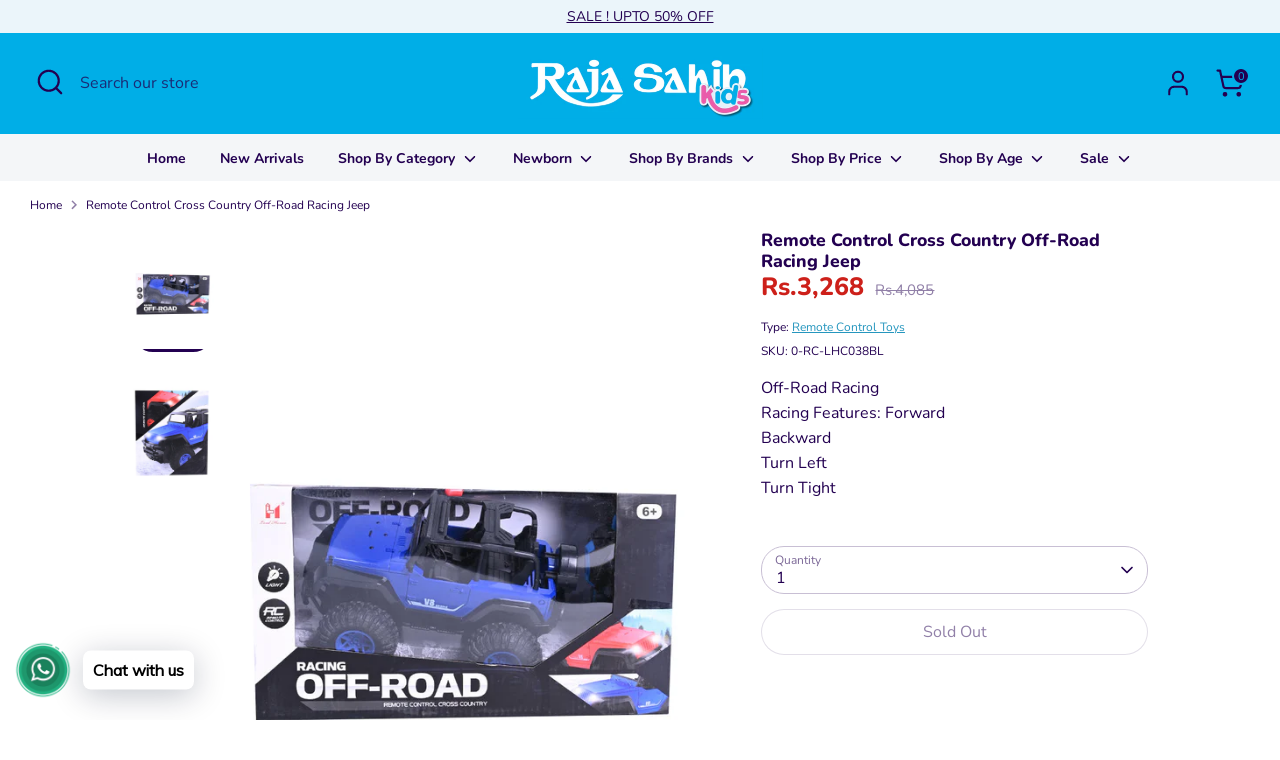

--- FILE ---
content_type: text/html; charset=utf-8
request_url: https://rajasahibkids.com/products/remote-control-cross-country-off-road-racing-jeep-0-rc-lhc038bl
body_size: 29630
content:
<!doctype html>
<html class="no-js supports-no-cookies" lang="en">
  <head>
    <!-- Intelli Chat Code Starts from here -->
    <script id="intelli-chat-widget-code">
      (function (d, t, id) {
        if (d.getElementById(id)) return;
        var fjs = d.getElementsByTagName(t)[0];
        var js = d.createElement(t);

        js.id = id;
        js.src = 'https://democc.contegris.com:443/widget/aab63aa5d9fe80b062b71789720c8dfd/embed.js?'+'title='+document.title+'&page='+window.location.href;
        js.async = true;
        fjs.parentNode.insertBefore(js, fjs);
      })(document, 'script', 'intelli-chat-widget');
    </script>
    <!-- Intelli Chat Codes Ends Here -->

    <!-- Boost 6.2.2 -->
    <meta charset="utf-8" />
<meta name="viewport" content="width=device-width,initial-scale=1.0" />
<meta http-equiv="X-UA-Compatible" content="IE=edge">

<link rel="preconnect" href="https://cdn.shopify.com" crossorigin>
<link rel="preconnect" href="https://fonts.shopify.com" crossorigin>
<link rel="preconnect" href="https://monorail-edge.shopifysvc.com"><link rel="preload" as="font" href="//rajasahibkids.com/cdn/fonts/nunito/nunito_n4.fc49103dc396b42cae9460289072d384b6c6eb63.woff2" type="font/woff2" crossorigin><link rel="preload" as="font" href="//rajasahibkids.com/cdn/fonts/nunito/nunito_n7.37cf9b8cf43b3322f7e6e13ad2aad62ab5dc9109.woff2" type="font/woff2" crossorigin><link rel="preload" as="font" href="//rajasahibkids.com/cdn/fonts/nunito/nunito_n8.a4faa34563722dcb4bd960ae538c49eb540a565f.woff2" type="font/woff2" crossorigin><link rel="preload" as="font" href="//rajasahibkids.com/cdn/fonts/nunito/nunito_n8.a4faa34563722dcb4bd960ae538c49eb540a565f.woff2" type="font/woff2" crossorigin><link rel="preload" href="//rajasahibkids.com/cdn/shop/t/17/assets/vendor.min.js?v=67207134794593361361742985119" as="script">
<link rel="preload" href="//rajasahibkids.com/cdn/shop/t/17/assets/theme.js?v=48894961133382881861742985119" as="script"><link rel="canonical" href="https://rajasahibkids.com/products/remote-control-cross-country-off-road-racing-jeep-0-rc-lhc038bl" /><link rel="icon" href="//rajasahibkids.com/cdn/shop/files/48-removebg-preview_3a1b5468-fa0a-4e7c-aade-ede8fe4af262.png?crop=center&height=48&v=1674305224&width=48" type="image/png"><meta name="description" content="Off-Road RacingRacing Features: ForwardBackwardTurn LeftTurn Tight">

    
    <title>
    Remote Control Cross Country Off-Road Racing Jeep
    
    
    
      &ndash; Raja Sahib Kids
    
  </title>

    <meta property="og:site_name" content="Raja Sahib Kids">
<meta property="og:url" content="https://rajasahibkids.com/products/remote-control-cross-country-off-road-racing-jeep-0-rc-lhc038bl">
<meta property="og:title" content="Remote Control Cross Country Off-Road Racing Jeep">
<meta property="og:type" content="product">
<meta property="og:description" content="Off-Road RacingRacing Features: ForwardBackwardTurn LeftTurn Tight"><meta property="og:image" content="http://rajasahibkids.com/cdn/shop/products/remote-control-cross-country-off-road-racing-jeep-0-rc-lhc038bl_1200x1200.jpg?v=1675089582">
  <meta property="og:image:secure_url" content="https://rajasahibkids.com/cdn/shop/products/remote-control-cross-country-off-road-racing-jeep-0-rc-lhc038bl_1200x1200.jpg?v=1675089582">
  <meta property="og:image:width" content="750">
  <meta property="og:image:height" content="1124"><meta property="og:price:amount" content="3,268">
  <meta property="og:price:currency" content="PKR"><meta name="twitter:card" content="summary_large_image">
<meta name="twitter:title" content="Remote Control Cross Country Off-Road Racing Jeep">
<meta name="twitter:description" content="Off-Road RacingRacing Features: ForwardBackwardTurn LeftTurn Tight">

<style>
      @font-face {
  font-family: Nunito;
  font-weight: 800;
  font-style: normal;
  font-display: fallback;
  src: url("//rajasahibkids.com/cdn/fonts/nunito/nunito_n8.a4faa34563722dcb4bd960ae538c49eb540a565f.woff2") format("woff2"),
       url("//rajasahibkids.com/cdn/fonts/nunito/nunito_n8.7b9b4d7a0ef879eb46735a0aecb391013c7f7aeb.woff") format("woff");
}

      @font-face {
  font-family: Nunito;
  font-weight: 800;
  font-style: normal;
  font-display: fallback;
  src: url("//rajasahibkids.com/cdn/fonts/nunito/nunito_n8.a4faa34563722dcb4bd960ae538c49eb540a565f.woff2") format("woff2"),
       url("//rajasahibkids.com/cdn/fonts/nunito/nunito_n8.7b9b4d7a0ef879eb46735a0aecb391013c7f7aeb.woff") format("woff");
}

      @font-face {
  font-family: Nunito;
  font-weight: 400;
  font-style: normal;
  font-display: fallback;
  src: url("//rajasahibkids.com/cdn/fonts/nunito/nunito_n4.fc49103dc396b42cae9460289072d384b6c6eb63.woff2") format("woff2"),
       url("//rajasahibkids.com/cdn/fonts/nunito/nunito_n4.5d26d13beeac3116db2479e64986cdeea4c8fbdd.woff") format("woff");
}

      @font-face {
  font-family: Nunito;
  font-weight: 700;
  font-style: normal;
  font-display: fallback;
  src: url("//rajasahibkids.com/cdn/fonts/nunito/nunito_n7.37cf9b8cf43b3322f7e6e13ad2aad62ab5dc9109.woff2") format("woff2"),
       url("//rajasahibkids.com/cdn/fonts/nunito/nunito_n7.45cfcfadc6630011252d54d5f5a2c7c98f60d5de.woff") format("woff");
}

      @font-face {
  font-family: Nunito;
  font-weight: 400;
  font-style: italic;
  font-display: fallback;
  src: url("//rajasahibkids.com/cdn/fonts/nunito/nunito_i4.fd53bf99043ab6c570187ed42d1b49192135de96.woff2") format("woff2"),
       url("//rajasahibkids.com/cdn/fonts/nunito/nunito_i4.cb3876a003a73aaae5363bb3e3e99d45ec598cc6.woff") format("woff");
}

      @font-face {
  font-family: Nunito;
  font-weight: 700;
  font-style: italic;
  font-display: fallback;
  src: url("//rajasahibkids.com/cdn/fonts/nunito/nunito_i7.3f8ba2027bc9ceb1b1764ecab15bae73f86c4632.woff2") format("woff2"),
       url("//rajasahibkids.com/cdn/fonts/nunito/nunito_i7.82bfb5f86ec77ada3c9f660da22064c2e46e1469.woff") format("woff");
}

      @font-face {
  font-family: Nunito;
  font-weight: 700;
  font-style: normal;
  font-display: fallback;
  src: url("//rajasahibkids.com/cdn/fonts/nunito/nunito_n7.37cf9b8cf43b3322f7e6e13ad2aad62ab5dc9109.woff2") format("woff2"),
       url("//rajasahibkids.com/cdn/fonts/nunito/nunito_n7.45cfcfadc6630011252d54d5f5a2c7c98f60d5de.woff") format("woff");
}

    </style>

    <link href="//rajasahibkids.com/cdn/shop/t/17/assets/styles.css?v=181400789390017651011742985869" rel="stylesheet" type="text/css" media="all" />
<script>
      document.documentElement.className = document.documentElement.className.replace('no-js', 'js');
      window.theme = window.theme || {};
      window.slate = window.slate || {};
      theme.moneyFormatWithCodeForProductsPreference = "Rs.{{ amount_no_decimals }}";
      theme.moneyFormatWithCodeForCartPreference = "Rs.{{ amount_no_decimals }}";
      theme.moneyFormat = "Rs.{{ amount_no_decimals }}";
      theme.strings = {
        addToCart: "Add to Cart",
        unavailable: "Unavailable",
        addressError: "Error looking up that address",
        addressNoResults: "No results for that address",
        addressQueryLimit: "You have exceeded the Google API usage limit. Consider upgrading to a \u003ca href=\"https:\/\/developers.google.com\/maps\/premium\/usage-limits\"\u003ePremium Plan\u003c\/a\u003e.",
        authError: "There was a problem authenticating your Google Maps API Key.",
        addingToCart: "Adding",
        addedToCart: "Added",
        productPreorder: "Pre-order",
        addedToCartPopupTitle: "Added:",
        addedToCartPopupItems: "Items",
        addedToCartPopupSubtotal: "Subtotal",
        addedToCartPopupGoToCart: "Checkout",
        cartTermsNotChecked: "You must agree to the terms and conditions before continuing.",
        searchLoading: "Loading",
        searchMoreResults: "See all results",
        searchNoResults: "No results",
        priceFrom: "From",
        quantityTooHigh: "You can only have [[ quantity ]] in your cart",
        onSale: "On Sale",
        soldOut: "Sold Out",
        in_stock: "In stock",
        low_stock: "Low stock",
        only_x_left: "[[ quantity ]] in stock",
        single_unit_available: "1 available",
        x_units_available: "[[ quantity ]] in stock, ready to ship",
        unitPriceSeparator: " \/ ",
        close: "Close",
        cart_shipping_calculator_hide_calculator: "Hide shipping calculator",
        cart_shipping_calculator_title: "Get shipping estimates",
        cart_general_hide_note: "Hide instructions for seller",
        cart_general_show_note: "Add instructions for seller",
        previous: "Previous",
        next: "Next"
      };
      theme.routes = {
        account_login_url: 'https://shopify.com/71150960926/account?locale=en&region_country=PK',
        account_register_url: 'https://shopify.com/71150960926/account?locale=en',
        account_addresses_url: '/account/addresses',
        search_url: '/search',
        cart_url: '/cart',
        cart_add_url: '/cart/add',
        cart_change_url: '/cart/change',
        product_recommendations_url: '/recommendations/products'
      };
      theme.settings = {
        dynamicQtyOpts: false,
        saleLabelEnabled: true,
        soldLabelEnabled: true,
        onAddToCart: "ajax"
      };
    </script><script>window.performance && window.performance.mark && window.performance.mark('shopify.content_for_header.start');</script><meta name="facebook-domain-verification" content="1fhrmz3k1uzslnfuuyr2bpxl5fwolk">
<meta name="google-site-verification" content="AGU4ZcE_6d9s7rG_7X97abWObEstlGxNrPy4ODYgDVA">
<meta id="shopify-digital-wallet" name="shopify-digital-wallet" content="/71150960926/digital_wallets/dialog">
<link rel="alternate" type="application/json+oembed" href="https://rajasahibkids.com/products/remote-control-cross-country-off-road-racing-jeep-0-rc-lhc038bl.oembed">
<script async="async" src="/checkouts/internal/preloads.js?locale=en-PK"></script>
<script id="shopify-features" type="application/json">{"accessToken":"f9f01bd7603ac63861444d0fa584d6bb","betas":["rich-media-storefront-analytics"],"domain":"rajasahibkids.com","predictiveSearch":true,"shopId":71150960926,"locale":"en"}</script>
<script>var Shopify = Shopify || {};
Shopify.shop = "rajasahibkids-com.myshopify.com";
Shopify.locale = "en";
Shopify.currency = {"active":"PKR","rate":"1.0"};
Shopify.country = "PK";
Shopify.theme = {"name":"Search Results Fixed","id":177333567774,"schema_name":"Boost","schema_version":"6.2.2","theme_store_id":863,"role":"main"};
Shopify.theme.handle = "null";
Shopify.theme.style = {"id":null,"handle":null};
Shopify.cdnHost = "rajasahibkids.com/cdn";
Shopify.routes = Shopify.routes || {};
Shopify.routes.root = "/";</script>
<script type="module">!function(o){(o.Shopify=o.Shopify||{}).modules=!0}(window);</script>
<script>!function(o){function n(){var o=[];function n(){o.push(Array.prototype.slice.apply(arguments))}return n.q=o,n}var t=o.Shopify=o.Shopify||{};t.loadFeatures=n(),t.autoloadFeatures=n()}(window);</script>
<script id="shop-js-analytics" type="application/json">{"pageType":"product"}</script>
<script defer="defer" async type="module" src="//rajasahibkids.com/cdn/shopifycloud/shop-js/modules/v2/client.init-shop-cart-sync_BdyHc3Nr.en.esm.js"></script>
<script defer="defer" async type="module" src="//rajasahibkids.com/cdn/shopifycloud/shop-js/modules/v2/chunk.common_Daul8nwZ.esm.js"></script>
<script type="module">
  await import("//rajasahibkids.com/cdn/shopifycloud/shop-js/modules/v2/client.init-shop-cart-sync_BdyHc3Nr.en.esm.js");
await import("//rajasahibkids.com/cdn/shopifycloud/shop-js/modules/v2/chunk.common_Daul8nwZ.esm.js");

  window.Shopify.SignInWithShop?.initShopCartSync?.({"fedCMEnabled":true,"windoidEnabled":true});

</script>
<script>(function() {
  var isLoaded = false;
  function asyncLoad() {
    if (isLoaded) return;
    isLoaded = true;
    var urls = ["https:\/\/cdn.shopify.com\/s\/files\/1\/0033\/3538\/9233\/files\/pushdaddy_a2.js?shop=rajasahibkids-com.myshopify.com","https:\/\/cdn.shopify.com\/s\/files\/1\/0033\/3538\/9233\/files\/pushdaddy_a7_livechat1_new2.js?v=1707659950\u0026shop=rajasahibkids-com.myshopify.com"];
    for (var i = 0; i < urls.length; i++) {
      var s = document.createElement('script');
      s.type = 'text/javascript';
      s.async = true;
      s.src = urls[i];
      var x = document.getElementsByTagName('script')[0];
      x.parentNode.insertBefore(s, x);
    }
  };
  if(window.attachEvent) {
    window.attachEvent('onload', asyncLoad);
  } else {
    window.addEventListener('load', asyncLoad, false);
  }
})();</script>
<script id="__st">var __st={"a":71150960926,"offset":18000,"reqid":"98c90911-6b3a-40b1-b22b-e4a24b46f799-1769029773","pageurl":"rajasahibkids.com\/products\/remote-control-cross-country-off-road-racing-jeep-0-rc-lhc038bl","u":"b3743b4231f0","p":"product","rtyp":"product","rid":8113890820382};</script>
<script>window.ShopifyPaypalV4VisibilityTracking = true;</script>
<script id="captcha-bootstrap">!function(){'use strict';const t='contact',e='account',n='new_comment',o=[[t,t],['blogs',n],['comments',n],[t,'customer']],c=[[e,'customer_login'],[e,'guest_login'],[e,'recover_customer_password'],[e,'create_customer']],r=t=>t.map((([t,e])=>`form[action*='/${t}']:not([data-nocaptcha='true']) input[name='form_type'][value='${e}']`)).join(','),a=t=>()=>t?[...document.querySelectorAll(t)].map((t=>t.form)):[];function s(){const t=[...o],e=r(t);return a(e)}const i='password',u='form_key',d=['recaptcha-v3-token','g-recaptcha-response','h-captcha-response',i],f=()=>{try{return window.sessionStorage}catch{return}},m='__shopify_v',_=t=>t.elements[u];function p(t,e,n=!1){try{const o=window.sessionStorage,c=JSON.parse(o.getItem(e)),{data:r}=function(t){const{data:e,action:n}=t;return t[m]||n?{data:e,action:n}:{data:t,action:n}}(c);for(const[e,n]of Object.entries(r))t.elements[e]&&(t.elements[e].value=n);n&&o.removeItem(e)}catch(o){console.error('form repopulation failed',{error:o})}}const l='form_type',E='cptcha';function T(t){t.dataset[E]=!0}const w=window,h=w.document,L='Shopify',v='ce_forms',y='captcha';let A=!1;((t,e)=>{const n=(g='f06e6c50-85a8-45c8-87d0-21a2b65856fe',I='https://cdn.shopify.com/shopifycloud/storefront-forms-hcaptcha/ce_storefront_forms_captcha_hcaptcha.v1.5.2.iife.js',D={infoText:'Protected by hCaptcha',privacyText:'Privacy',termsText:'Terms'},(t,e,n)=>{const o=w[L][v],c=o.bindForm;if(c)return c(t,g,e,D).then(n);var r;o.q.push([[t,g,e,D],n]),r=I,A||(h.body.append(Object.assign(h.createElement('script'),{id:'captcha-provider',async:!0,src:r})),A=!0)});var g,I,D;w[L]=w[L]||{},w[L][v]=w[L][v]||{},w[L][v].q=[],w[L][y]=w[L][y]||{},w[L][y].protect=function(t,e){n(t,void 0,e),T(t)},Object.freeze(w[L][y]),function(t,e,n,w,h,L){const[v,y,A,g]=function(t,e,n){const i=e?o:[],u=t?c:[],d=[...i,...u],f=r(d),m=r(i),_=r(d.filter((([t,e])=>n.includes(e))));return[a(f),a(m),a(_),s()]}(w,h,L),I=t=>{const e=t.target;return e instanceof HTMLFormElement?e:e&&e.form},D=t=>v().includes(t);t.addEventListener('submit',(t=>{const e=I(t);if(!e)return;const n=D(e)&&!e.dataset.hcaptchaBound&&!e.dataset.recaptchaBound,o=_(e),c=g().includes(e)&&(!o||!o.value);(n||c)&&t.preventDefault(),c&&!n&&(function(t){try{if(!f())return;!function(t){const e=f();if(!e)return;const n=_(t);if(!n)return;const o=n.value;o&&e.removeItem(o)}(t);const e=Array.from(Array(32),(()=>Math.random().toString(36)[2])).join('');!function(t,e){_(t)||t.append(Object.assign(document.createElement('input'),{type:'hidden',name:u})),t.elements[u].value=e}(t,e),function(t,e){const n=f();if(!n)return;const o=[...t.querySelectorAll(`input[type='${i}']`)].map((({name:t})=>t)),c=[...d,...o],r={};for(const[a,s]of new FormData(t).entries())c.includes(a)||(r[a]=s);n.setItem(e,JSON.stringify({[m]:1,action:t.action,data:r}))}(t,e)}catch(e){console.error('failed to persist form',e)}}(e),e.submit())}));const S=(t,e)=>{t&&!t.dataset[E]&&(n(t,e.some((e=>e===t))),T(t))};for(const o of['focusin','change'])t.addEventListener(o,(t=>{const e=I(t);D(e)&&S(e,y())}));const B=e.get('form_key'),M=e.get(l),P=B&&M;t.addEventListener('DOMContentLoaded',(()=>{const t=y();if(P)for(const e of t)e.elements[l].value===M&&p(e,B);[...new Set([...A(),...v().filter((t=>'true'===t.dataset.shopifyCaptcha))])].forEach((e=>S(e,t)))}))}(h,new URLSearchParams(w.location.search),n,t,e,['guest_login'])})(!0,!0)}();</script>
<script integrity="sha256-4kQ18oKyAcykRKYeNunJcIwy7WH5gtpwJnB7kiuLZ1E=" data-source-attribution="shopify.loadfeatures" defer="defer" src="//rajasahibkids.com/cdn/shopifycloud/storefront/assets/storefront/load_feature-a0a9edcb.js" crossorigin="anonymous"></script>
<script data-source-attribution="shopify.dynamic_checkout.dynamic.init">var Shopify=Shopify||{};Shopify.PaymentButton=Shopify.PaymentButton||{isStorefrontPortableWallets:!0,init:function(){window.Shopify.PaymentButton.init=function(){};var t=document.createElement("script");t.src="https://rajasahibkids.com/cdn/shopifycloud/portable-wallets/latest/portable-wallets.en.js",t.type="module",document.head.appendChild(t)}};
</script>
<script data-source-attribution="shopify.dynamic_checkout.buyer_consent">
  function portableWalletsHideBuyerConsent(e){var t=document.getElementById("shopify-buyer-consent"),n=document.getElementById("shopify-subscription-policy-button");t&&n&&(t.classList.add("hidden"),t.setAttribute("aria-hidden","true"),n.removeEventListener("click",e))}function portableWalletsShowBuyerConsent(e){var t=document.getElementById("shopify-buyer-consent"),n=document.getElementById("shopify-subscription-policy-button");t&&n&&(t.classList.remove("hidden"),t.removeAttribute("aria-hidden"),n.addEventListener("click",e))}window.Shopify?.PaymentButton&&(window.Shopify.PaymentButton.hideBuyerConsent=portableWalletsHideBuyerConsent,window.Shopify.PaymentButton.showBuyerConsent=portableWalletsShowBuyerConsent);
</script>
<script>
  function portableWalletsCleanup(e){e&&e.src&&console.error("Failed to load portable wallets script "+e.src);var t=document.querySelectorAll("shopify-accelerated-checkout .shopify-payment-button__skeleton, shopify-accelerated-checkout-cart .wallet-cart-button__skeleton"),e=document.getElementById("shopify-buyer-consent");for(let e=0;e<t.length;e++)t[e].remove();e&&e.remove()}function portableWalletsNotLoadedAsModule(e){e instanceof ErrorEvent&&"string"==typeof e.message&&e.message.includes("import.meta")&&"string"==typeof e.filename&&e.filename.includes("portable-wallets")&&(window.removeEventListener("error",portableWalletsNotLoadedAsModule),window.Shopify.PaymentButton.failedToLoad=e,"loading"===document.readyState?document.addEventListener("DOMContentLoaded",window.Shopify.PaymentButton.init):window.Shopify.PaymentButton.init())}window.addEventListener("error",portableWalletsNotLoadedAsModule);
</script>

<script type="module" src="https://rajasahibkids.com/cdn/shopifycloud/portable-wallets/latest/portable-wallets.en.js" onError="portableWalletsCleanup(this)" crossorigin="anonymous"></script>
<script nomodule>
  document.addEventListener("DOMContentLoaded", portableWalletsCleanup);
</script>

<link id="shopify-accelerated-checkout-styles" rel="stylesheet" media="screen" href="https://rajasahibkids.com/cdn/shopifycloud/portable-wallets/latest/accelerated-checkout-backwards-compat.css" crossorigin="anonymous">
<style id="shopify-accelerated-checkout-cart">
        #shopify-buyer-consent {
  margin-top: 1em;
  display: inline-block;
  width: 100%;
}

#shopify-buyer-consent.hidden {
  display: none;
}

#shopify-subscription-policy-button {
  background: none;
  border: none;
  padding: 0;
  text-decoration: underline;
  font-size: inherit;
  cursor: pointer;
}

#shopify-subscription-policy-button::before {
  box-shadow: none;
}

      </style>
<script id="sections-script" data-sections="product-recommendations" defer="defer" src="//rajasahibkids.com/cdn/shop/t/17/compiled_assets/scripts.js?v=2744"></script>
<script>window.performance && window.performance.mark && window.performance.mark('shopify.content_for_header.end');</script>
<!-- BEGIN app block: shopify://apps/pushdaddy-whatsapp-chat-api/blocks/app-embed/e3f2054d-bf7b-4e63-8db3-00712592382c -->
  
<script>
   var random_numberyryt = "id" + Math.random().toString(16).slice(2);
</script>

 <div id="shopify-block-placeholder_pdaddychat" class="shopify-block shopify-app-block" data-block-handle="app-embed">
 </div>

<script>
  document.getElementById('shopify-block-placeholder_pdaddychat').id = 'shopify-block-' + random_numberyryt;
if (!window.wwhatsappJs_new2a) {
    try {
        window.wwhatsappJs_new2a = {};
        wwhatsappJs_new2a.WhatsApp_new2a = {
            metafields: {
                shop: "rajasahibkids-com.myshopify.com",
                settings: {"block_order":["15000170474"],"blocks":{"15000170474":{"disabled":"0","number":"923313355733","name":"Customer Support","label":"Support","avatar":"https://cdn.shopify.com/s/files/1/0033/3538/9233/files/Male-2.png?v=1628343022","online":"0","timezone":"Asia/Karachi","cid":"15000170474","ciiid":"142986","sunday":{"enabled":"1","range":"0,1439"},"monday":{"enabled":"1","range":"0,1439"},"tuesday":{"enabled":"1","range":"0,1439"},"wednesday":{"enabled":"1","range":"0,1439"},"thursday":{"enabled":"1","range":"0,1439"},"friday":{"enabled":"1","range":"0,1439"},"saturday":{"enabled":"1","range":"0,1439"},"offline":"Currently Offline. Will be back soon","chat":{"enabled":"1","greeting":"Hello! Thanks for visiting Raja Sahib Kids. Need help?  Please type message and chat with me and we will get back to you as soon as possible."},"message":"I need help","page_url":"0"}},"style":{"pattern":"100","customized":{"enabled":"1","color":"#EAD7BA","background":"#102033","background_img":"","svg_color":"","background_img_main":"https://cdn.shopify.com/s/files/1/0033/3538/9233/files/518.png","button_animation":"","background_pic_header":"","auto_start":"9999000","hide_buttonsx":"0","icon_width":"60","chat_width":"376","border_radius":"50","icon_position":"50","compact_normal":"2","secondary_button":"0","secondary_button_link":"","secondary_text":"","pages_display":"/pages/,/,/collections/,/products/,/cart/,/orders/,/checkouts/,/blogs/,/password/","updown_bottom":"20","labelradius":"8","updown_bottom_m":"20","updown_bottom2":"0","widget_optin":"","leftright_label":"0","updown_share":"30","secondary_button_bgcolor":"#FFFFFF","secondary_button_tcolor":"#0084FF","secondary_button_lcolor":"#0084FF","leftt_rightt":"1","leftt_rightt_sec":"3","animation_count":"onlythree","font_weight":"600","animation_iteration":"3","extend_header_img":"0","font":"Muli","font_size":"16","abandned_cart_enabled":"1","auto_hide_share":"10000000000","auto_hide_chat":"999999999000","final_leftright_second_position":"right","remove_bottom":"1","header_text_color":"","header_bg_color":"#","share_icons_display":"Whatsapp","share_size":"40","share_radius":"0","svg_yes":"0","svg_yes_icon":"0","share_trans":"0","what_bg":"","body_bgcolor":"","abandoned_kakkar":"0","shadow_yn":"0","mobile_label_yn":"1","google_ec":"whatsapp_pushdaddy","google_el":"whatsapp_pushdaddy","google_ea":"whatsapp_pushdaddy","fpixel_en":"whatsapp_pushdaddy","insta_username":"","fb_username":"","email_username":"","faq_yn":"0","chatbox_radius":"8","clicktcart_text":"We are 24x7 available for chat. feel free to chat","live_whatsapp":"1","live_whatsapp_mobile":"1","bot_yn":"0","advance_bot":"0","botus":"1","clicktcart_anim_c":"pwapp-onlyonce","clicktcart":"0","ctaction_animation":"pwapp-bounce","order_conf":false,"whatsapp_yn":"0","header_posit_img":"center","remove_bg":"0","img_cntt":"10000000000000000","ordertrack_url":"","chatbox_height":"70","title_textsize":"24","waving_img":"","merged_icons":"0","merged_icons_display":"NO","blink_circle":"0","blink_animation":"pwapp-zooml","blink_circle_color":"#fff","blink_circle_bg":"red","trackingon":"0","chatnow_color":"#000","label_bgcolor":"#fff","faq_color":"black","leftrightclose":"right","header_flat":"1","adddv_bott":"","etext1":"Please introduce yourself","etext2":"Enter your email","etext3":"Send","etext4":"Thank You","etext5":"2000","scaleicon":"1","scaleicon_m":"1","emailpop":"0","signuppopup":"","flyer_chat":"0","flyer_chat_m":"0","flyer_text":"","flyer_img":"","merge_bot_button":"0","wallyn":"0","lang_support":"en"}},"share":{"desktop":{"disabled":"1","position":"left"},"mobile":{"disabled":"1","position":"left"},"style":{"color":"#332007","background":"#FFC229"},"texts":{"button":"Share","message":"CHECK THIS OUT"}},"push_notif":{"headertttext":"Never miss a sale 🛍️","bodytextt":"Subscribe to get updates on new products and exclusive promotions","acceppttextt":"Accept","dennnyyextt":"Deny"},"addtocart":{"style":{"mobile":"0","desktop":"0","replace_yn":"0","but_bgcolor":"","but_tcolor":"","but_fsize":"0","but_radius":"0","button_wid":"0","button_pad":"0","but_bor_col":"","but_bor_wid":"0"},"texts":{"but_label1":"","but_link1":"","but_label2":"","but_link2":""}},"faq_quick_reply":[],"faq_block_order":[],"faq_blocks":[],"faq_texts":{"category":"FAQ Categories","featured":"General questions","search":"Search on Helpdesk","results":"Results for terms","no_results":"Sorry, no results found. Please try another keyword."},"track_url":"https://way2enjoy.com/shopify/1/whatsapp-chat/tracking_1.php","charge":true,"desktop":{"disabled":"0","position":"left","layout":"button_chat"},"mobile":{"disabled":"0","position":"left","layout":"button_chat"},"texts":{"title":"Hi there","description":"Welcome to Raja Sahib Kids!","prefilledt":"I need help","note":"We typically reply within minutes","button":"Chat with us","button_m":"Chat with us","bot_tri_button":"Order Status","placeholder":"Send a message","emoji_search":"Search emoji…","emoji_frequently":"Frequently used","emoji_people":"People","emoji_nature":"Nature","emoji_objects":"Objects","emoji_places":"Places","emoji_symbols":"Symbols","emoji_not_found":"No emoji could be found"}},
				
            }
        };
        // Any additional code...
    } catch (e) {
        console.error('An error occurred in the script:', e);
    }
}

  const blocksyyy = wwhatsappJs_new2a.WhatsApp_new2a.metafields.settings.blocks;
for (const blockId in blocksyyy) {
    if (blocksyyy.hasOwnProperty(blockId)) {
        const block = blocksyyy[blockId]; 
        const ciiid_value = block.ciiid;   
        const pdaddy_website = block.websiteee;   

		
		
         localStorage.setItem('pdaddy_ciiid', ciiid_value);
		          localStorage.setItem('pdaddy_website', pdaddy_website);
       // console.log(`Stored ciiid for block ${blockId}: ${ciiid_value}`);
    }
}




</script>






<!-- END app block --><script src="https://cdn.shopify.com/extensions/019b8d54-2388-79d8-becc-d32a3afe2c7a/omnisend-50/assets/omnisend-in-shop.js" type="text/javascript" defer="defer"></script>
<script src="https://cdn.shopify.com/extensions/747c5c4f-01f6-4977-a618-0a92d9ef14e9/pushdaddy-whatsapp-live-chat-340/assets/pushdaddy_a7_livechat1_new4.js" type="text/javascript" defer="defer"></script>
<link href="https://cdn.shopify.com/extensions/747c5c4f-01f6-4977-a618-0a92d9ef14e9/pushdaddy-whatsapp-live-chat-340/assets/pwhatsapp119ba1.scss.css" rel="stylesheet" type="text/css" media="all">
<link href="https://monorail-edge.shopifysvc.com" rel="dns-prefetch">
<script>(function(){if ("sendBeacon" in navigator && "performance" in window) {try {var session_token_from_headers = performance.getEntriesByType('navigation')[0].serverTiming.find(x => x.name == '_s').description;} catch {var session_token_from_headers = undefined;}var session_cookie_matches = document.cookie.match(/_shopify_s=([^;]*)/);var session_token_from_cookie = session_cookie_matches && session_cookie_matches.length === 2 ? session_cookie_matches[1] : "";var session_token = session_token_from_headers || session_token_from_cookie || "";function handle_abandonment_event(e) {var entries = performance.getEntries().filter(function(entry) {return /monorail-edge.shopifysvc.com/.test(entry.name);});if (!window.abandonment_tracked && entries.length === 0) {window.abandonment_tracked = true;var currentMs = Date.now();var navigation_start = performance.timing.navigationStart;var payload = {shop_id: 71150960926,url: window.location.href,navigation_start,duration: currentMs - navigation_start,session_token,page_type: "product"};window.navigator.sendBeacon("https://monorail-edge.shopifysvc.com/v1/produce", JSON.stringify({schema_id: "online_store_buyer_site_abandonment/1.1",payload: payload,metadata: {event_created_at_ms: currentMs,event_sent_at_ms: currentMs}}));}}window.addEventListener('pagehide', handle_abandonment_event);}}());</script>
<script id="web-pixels-manager-setup">(function e(e,d,r,n,o){if(void 0===o&&(o={}),!Boolean(null===(a=null===(i=window.Shopify)||void 0===i?void 0:i.analytics)||void 0===a?void 0:a.replayQueue)){var i,a;window.Shopify=window.Shopify||{};var t=window.Shopify;t.analytics=t.analytics||{};var s=t.analytics;s.replayQueue=[],s.publish=function(e,d,r){return s.replayQueue.push([e,d,r]),!0};try{self.performance.mark("wpm:start")}catch(e){}var l=function(){var e={modern:/Edge?\/(1{2}[4-9]|1[2-9]\d|[2-9]\d{2}|\d{4,})\.\d+(\.\d+|)|Firefox\/(1{2}[4-9]|1[2-9]\d|[2-9]\d{2}|\d{4,})\.\d+(\.\d+|)|Chrom(ium|e)\/(9{2}|\d{3,})\.\d+(\.\d+|)|(Maci|X1{2}).+ Version\/(15\.\d+|(1[6-9]|[2-9]\d|\d{3,})\.\d+)([,.]\d+|)( \(\w+\)|)( Mobile\/\w+|) Safari\/|Chrome.+OPR\/(9{2}|\d{3,})\.\d+\.\d+|(CPU[ +]OS|iPhone[ +]OS|CPU[ +]iPhone|CPU IPhone OS|CPU iPad OS)[ +]+(15[._]\d+|(1[6-9]|[2-9]\d|\d{3,})[._]\d+)([._]\d+|)|Android:?[ /-](13[3-9]|1[4-9]\d|[2-9]\d{2}|\d{4,})(\.\d+|)(\.\d+|)|Android.+Firefox\/(13[5-9]|1[4-9]\d|[2-9]\d{2}|\d{4,})\.\d+(\.\d+|)|Android.+Chrom(ium|e)\/(13[3-9]|1[4-9]\d|[2-9]\d{2}|\d{4,})\.\d+(\.\d+|)|SamsungBrowser\/([2-9]\d|\d{3,})\.\d+/,legacy:/Edge?\/(1[6-9]|[2-9]\d|\d{3,})\.\d+(\.\d+|)|Firefox\/(5[4-9]|[6-9]\d|\d{3,})\.\d+(\.\d+|)|Chrom(ium|e)\/(5[1-9]|[6-9]\d|\d{3,})\.\d+(\.\d+|)([\d.]+$|.*Safari\/(?![\d.]+ Edge\/[\d.]+$))|(Maci|X1{2}).+ Version\/(10\.\d+|(1[1-9]|[2-9]\d|\d{3,})\.\d+)([,.]\d+|)( \(\w+\)|)( Mobile\/\w+|) Safari\/|Chrome.+OPR\/(3[89]|[4-9]\d|\d{3,})\.\d+\.\d+|(CPU[ +]OS|iPhone[ +]OS|CPU[ +]iPhone|CPU IPhone OS|CPU iPad OS)[ +]+(10[._]\d+|(1[1-9]|[2-9]\d|\d{3,})[._]\d+)([._]\d+|)|Android:?[ /-](13[3-9]|1[4-9]\d|[2-9]\d{2}|\d{4,})(\.\d+|)(\.\d+|)|Mobile Safari.+OPR\/([89]\d|\d{3,})\.\d+\.\d+|Android.+Firefox\/(13[5-9]|1[4-9]\d|[2-9]\d{2}|\d{4,})\.\d+(\.\d+|)|Android.+Chrom(ium|e)\/(13[3-9]|1[4-9]\d|[2-9]\d{2}|\d{4,})\.\d+(\.\d+|)|Android.+(UC? ?Browser|UCWEB|U3)[ /]?(15\.([5-9]|\d{2,})|(1[6-9]|[2-9]\d|\d{3,})\.\d+)\.\d+|SamsungBrowser\/(5\.\d+|([6-9]|\d{2,})\.\d+)|Android.+MQ{2}Browser\/(14(\.(9|\d{2,})|)|(1[5-9]|[2-9]\d|\d{3,})(\.\d+|))(\.\d+|)|K[Aa][Ii]OS\/(3\.\d+|([4-9]|\d{2,})\.\d+)(\.\d+|)/},d=e.modern,r=e.legacy,n=navigator.userAgent;return n.match(d)?"modern":n.match(r)?"legacy":"unknown"}(),u="modern"===l?"modern":"legacy",c=(null!=n?n:{modern:"",legacy:""})[u],f=function(e){return[e.baseUrl,"/wpm","/b",e.hashVersion,"modern"===e.buildTarget?"m":"l",".js"].join("")}({baseUrl:d,hashVersion:r,buildTarget:u}),m=function(e){var d=e.version,r=e.bundleTarget,n=e.surface,o=e.pageUrl,i=e.monorailEndpoint;return{emit:function(e){var a=e.status,t=e.errorMsg,s=(new Date).getTime(),l=JSON.stringify({metadata:{event_sent_at_ms:s},events:[{schema_id:"web_pixels_manager_load/3.1",payload:{version:d,bundle_target:r,page_url:o,status:a,surface:n,error_msg:t},metadata:{event_created_at_ms:s}}]});if(!i)return console&&console.warn&&console.warn("[Web Pixels Manager] No Monorail endpoint provided, skipping logging."),!1;try{return self.navigator.sendBeacon.bind(self.navigator)(i,l)}catch(e){}var u=new XMLHttpRequest;try{return u.open("POST",i,!0),u.setRequestHeader("Content-Type","text/plain"),u.send(l),!0}catch(e){return console&&console.warn&&console.warn("[Web Pixels Manager] Got an unhandled error while logging to Monorail."),!1}}}}({version:r,bundleTarget:l,surface:e.surface,pageUrl:self.location.href,monorailEndpoint:e.monorailEndpoint});try{o.browserTarget=l,function(e){var d=e.src,r=e.async,n=void 0===r||r,o=e.onload,i=e.onerror,a=e.sri,t=e.scriptDataAttributes,s=void 0===t?{}:t,l=document.createElement("script"),u=document.querySelector("head"),c=document.querySelector("body");if(l.async=n,l.src=d,a&&(l.integrity=a,l.crossOrigin="anonymous"),s)for(var f in s)if(Object.prototype.hasOwnProperty.call(s,f))try{l.dataset[f]=s[f]}catch(e){}if(o&&l.addEventListener("load",o),i&&l.addEventListener("error",i),u)u.appendChild(l);else{if(!c)throw new Error("Did not find a head or body element to append the script");c.appendChild(l)}}({src:f,async:!0,onload:function(){if(!function(){var e,d;return Boolean(null===(d=null===(e=window.Shopify)||void 0===e?void 0:e.analytics)||void 0===d?void 0:d.initialized)}()){var d=window.webPixelsManager.init(e)||void 0;if(d){var r=window.Shopify.analytics;r.replayQueue.forEach((function(e){var r=e[0],n=e[1],o=e[2];d.publishCustomEvent(r,n,o)})),r.replayQueue=[],r.publish=d.publishCustomEvent,r.visitor=d.visitor,r.initialized=!0}}},onerror:function(){return m.emit({status:"failed",errorMsg:"".concat(f," has failed to load")})},sri:function(e){var d=/^sha384-[A-Za-z0-9+/=]+$/;return"string"==typeof e&&d.test(e)}(c)?c:"",scriptDataAttributes:o}),m.emit({status:"loading"})}catch(e){m.emit({status:"failed",errorMsg:(null==e?void 0:e.message)||"Unknown error"})}}})({shopId: 71150960926,storefrontBaseUrl: "https://rajasahibkids.com",extensionsBaseUrl: "https://extensions.shopifycdn.com/cdn/shopifycloud/web-pixels-manager",monorailEndpoint: "https://monorail-edge.shopifysvc.com/unstable/produce_batch",surface: "storefront-renderer",enabledBetaFlags: ["2dca8a86"],webPixelsConfigList: [{"id":"737837342","configuration":"{\"config\":\"{\\\"pixel_id\\\":\\\"G-PG0NPF1JNN\\\",\\\"target_country\\\":\\\"PK\\\",\\\"gtag_events\\\":[{\\\"type\\\":\\\"begin_checkout\\\",\\\"action_label\\\":\\\"G-PG0NPF1JNN\\\"},{\\\"type\\\":\\\"search\\\",\\\"action_label\\\":\\\"G-PG0NPF1JNN\\\"},{\\\"type\\\":\\\"view_item\\\",\\\"action_label\\\":[\\\"G-PG0NPF1JNN\\\",\\\"MC-GK6CMJSE6T\\\"]},{\\\"type\\\":\\\"purchase\\\",\\\"action_label\\\":[\\\"G-PG0NPF1JNN\\\",\\\"MC-GK6CMJSE6T\\\"]},{\\\"type\\\":\\\"page_view\\\",\\\"action_label\\\":[\\\"G-PG0NPF1JNN\\\",\\\"MC-GK6CMJSE6T\\\"]},{\\\"type\\\":\\\"add_payment_info\\\",\\\"action_label\\\":\\\"G-PG0NPF1JNN\\\"},{\\\"type\\\":\\\"add_to_cart\\\",\\\"action_label\\\":\\\"G-PG0NPF1JNN\\\"}],\\\"enable_monitoring_mode\\\":false}\"}","eventPayloadVersion":"v1","runtimeContext":"OPEN","scriptVersion":"b2a88bafab3e21179ed38636efcd8a93","type":"APP","apiClientId":1780363,"privacyPurposes":[],"dataSharingAdjustments":{"protectedCustomerApprovalScopes":["read_customer_address","read_customer_email","read_customer_name","read_customer_personal_data","read_customer_phone"]}},{"id":"490111262","configuration":"{\"apiURL\":\"https:\/\/api.omnisend.com\",\"appURL\":\"https:\/\/app.omnisend.com\",\"brandID\":\"645368c371a2f8c907940ebd\",\"trackingURL\":\"https:\/\/wt.omnisendlink.com\"}","eventPayloadVersion":"v1","runtimeContext":"STRICT","scriptVersion":"aa9feb15e63a302383aa48b053211bbb","type":"APP","apiClientId":186001,"privacyPurposes":["ANALYTICS","MARKETING","SALE_OF_DATA"],"dataSharingAdjustments":{"protectedCustomerApprovalScopes":["read_customer_address","read_customer_email","read_customer_name","read_customer_personal_data","read_customer_phone"]}},{"id":"285016350","configuration":"{\"pixel_id\":\"1346031686146345\",\"pixel_type\":\"facebook_pixel\",\"metaapp_system_user_token\":\"-\"}","eventPayloadVersion":"v1","runtimeContext":"OPEN","scriptVersion":"ca16bc87fe92b6042fbaa3acc2fbdaa6","type":"APP","apiClientId":2329312,"privacyPurposes":["ANALYTICS","MARKETING","SALE_OF_DATA"],"dataSharingAdjustments":{"protectedCustomerApprovalScopes":["read_customer_address","read_customer_email","read_customer_name","read_customer_personal_data","read_customer_phone"]}},{"id":"shopify-app-pixel","configuration":"{}","eventPayloadVersion":"v1","runtimeContext":"STRICT","scriptVersion":"0450","apiClientId":"shopify-pixel","type":"APP","privacyPurposes":["ANALYTICS","MARKETING"]},{"id":"shopify-custom-pixel","eventPayloadVersion":"v1","runtimeContext":"LAX","scriptVersion":"0450","apiClientId":"shopify-pixel","type":"CUSTOM","privacyPurposes":["ANALYTICS","MARKETING"]}],isMerchantRequest: false,initData: {"shop":{"name":"Raja Sahib Kids","paymentSettings":{"currencyCode":"PKR"},"myshopifyDomain":"rajasahibkids-com.myshopify.com","countryCode":"PK","storefrontUrl":"https:\/\/rajasahibkids.com"},"customer":null,"cart":null,"checkout":null,"productVariants":[{"price":{"amount":3268.0,"currencyCode":"PKR"},"product":{"title":"Remote Control Cross Country Off-Road Racing Jeep","vendor":"Other","id":"8113890820382","untranslatedTitle":"Remote Control Cross Country Off-Road Racing Jeep","url":"\/products\/remote-control-cross-country-off-road-racing-jeep-0-rc-lhc038bl","type":"Remote Control Toys"},"id":"44401536106782","image":{"src":"\/\/rajasahibkids.com\/cdn\/shop\/products\/remote-control-cross-country-off-road-racing-jeep-0-rc-lhc038bl.jpg?v=1675089582"},"sku":"0-RC-LHC038BL","title":"Default Title","untranslatedTitle":"Default Title"}],"purchasingCompany":null},},"https://rajasahibkids.com/cdn","fcfee988w5aeb613cpc8e4bc33m6693e112",{"modern":"","legacy":""},{"shopId":"71150960926","storefrontBaseUrl":"https:\/\/rajasahibkids.com","extensionBaseUrl":"https:\/\/extensions.shopifycdn.com\/cdn\/shopifycloud\/web-pixels-manager","surface":"storefront-renderer","enabledBetaFlags":"[\"2dca8a86\"]","isMerchantRequest":"false","hashVersion":"fcfee988w5aeb613cpc8e4bc33m6693e112","publish":"custom","events":"[[\"page_viewed\",{}],[\"product_viewed\",{\"productVariant\":{\"price\":{\"amount\":3268.0,\"currencyCode\":\"PKR\"},\"product\":{\"title\":\"Remote Control Cross Country Off-Road Racing Jeep\",\"vendor\":\"Other\",\"id\":\"8113890820382\",\"untranslatedTitle\":\"Remote Control Cross Country Off-Road Racing Jeep\",\"url\":\"\/products\/remote-control-cross-country-off-road-racing-jeep-0-rc-lhc038bl\",\"type\":\"Remote Control Toys\"},\"id\":\"44401536106782\",\"image\":{\"src\":\"\/\/rajasahibkids.com\/cdn\/shop\/products\/remote-control-cross-country-off-road-racing-jeep-0-rc-lhc038bl.jpg?v=1675089582\"},\"sku\":\"0-RC-LHC038BL\",\"title\":\"Default Title\",\"untranslatedTitle\":\"Default Title\"}}]]"});</script><script>
  window.ShopifyAnalytics = window.ShopifyAnalytics || {};
  window.ShopifyAnalytics.meta = window.ShopifyAnalytics.meta || {};
  window.ShopifyAnalytics.meta.currency = 'PKR';
  var meta = {"product":{"id":8113890820382,"gid":"gid:\/\/shopify\/Product\/8113890820382","vendor":"Other","type":"Remote Control Toys","handle":"remote-control-cross-country-off-road-racing-jeep-0-rc-lhc038bl","variants":[{"id":44401536106782,"price":326800,"name":"Remote Control Cross Country Off-Road Racing Jeep","public_title":null,"sku":"0-RC-LHC038BL"}],"remote":false},"page":{"pageType":"product","resourceType":"product","resourceId":8113890820382,"requestId":"98c90911-6b3a-40b1-b22b-e4a24b46f799-1769029773"}};
  for (var attr in meta) {
    window.ShopifyAnalytics.meta[attr] = meta[attr];
  }
</script>
<script class="analytics">
  (function () {
    var customDocumentWrite = function(content) {
      var jquery = null;

      if (window.jQuery) {
        jquery = window.jQuery;
      } else if (window.Checkout && window.Checkout.$) {
        jquery = window.Checkout.$;
      }

      if (jquery) {
        jquery('body').append(content);
      }
    };

    var hasLoggedConversion = function(token) {
      if (token) {
        return document.cookie.indexOf('loggedConversion=' + token) !== -1;
      }
      return false;
    }

    var setCookieIfConversion = function(token) {
      if (token) {
        var twoMonthsFromNow = new Date(Date.now());
        twoMonthsFromNow.setMonth(twoMonthsFromNow.getMonth() + 2);

        document.cookie = 'loggedConversion=' + token + '; expires=' + twoMonthsFromNow;
      }
    }

    var trekkie = window.ShopifyAnalytics.lib = window.trekkie = window.trekkie || [];
    if (trekkie.integrations) {
      return;
    }
    trekkie.methods = [
      'identify',
      'page',
      'ready',
      'track',
      'trackForm',
      'trackLink'
    ];
    trekkie.factory = function(method) {
      return function() {
        var args = Array.prototype.slice.call(arguments);
        args.unshift(method);
        trekkie.push(args);
        return trekkie;
      };
    };
    for (var i = 0; i < trekkie.methods.length; i++) {
      var key = trekkie.methods[i];
      trekkie[key] = trekkie.factory(key);
    }
    trekkie.load = function(config) {
      trekkie.config = config || {};
      trekkie.config.initialDocumentCookie = document.cookie;
      var first = document.getElementsByTagName('script')[0];
      var script = document.createElement('script');
      script.type = 'text/javascript';
      script.onerror = function(e) {
        var scriptFallback = document.createElement('script');
        scriptFallback.type = 'text/javascript';
        scriptFallback.onerror = function(error) {
                var Monorail = {
      produce: function produce(monorailDomain, schemaId, payload) {
        var currentMs = new Date().getTime();
        var event = {
          schema_id: schemaId,
          payload: payload,
          metadata: {
            event_created_at_ms: currentMs,
            event_sent_at_ms: currentMs
          }
        };
        return Monorail.sendRequest("https://" + monorailDomain + "/v1/produce", JSON.stringify(event));
      },
      sendRequest: function sendRequest(endpointUrl, payload) {
        // Try the sendBeacon API
        if (window && window.navigator && typeof window.navigator.sendBeacon === 'function' && typeof window.Blob === 'function' && !Monorail.isIos12()) {
          var blobData = new window.Blob([payload], {
            type: 'text/plain'
          });

          if (window.navigator.sendBeacon(endpointUrl, blobData)) {
            return true;
          } // sendBeacon was not successful

        } // XHR beacon

        var xhr = new XMLHttpRequest();

        try {
          xhr.open('POST', endpointUrl);
          xhr.setRequestHeader('Content-Type', 'text/plain');
          xhr.send(payload);
        } catch (e) {
          console.log(e);
        }

        return false;
      },
      isIos12: function isIos12() {
        return window.navigator.userAgent.lastIndexOf('iPhone; CPU iPhone OS 12_') !== -1 || window.navigator.userAgent.lastIndexOf('iPad; CPU OS 12_') !== -1;
      }
    };
    Monorail.produce('monorail-edge.shopifysvc.com',
      'trekkie_storefront_load_errors/1.1',
      {shop_id: 71150960926,
      theme_id: 177333567774,
      app_name: "storefront",
      context_url: window.location.href,
      source_url: "//rajasahibkids.com/cdn/s/trekkie.storefront.cd680fe47e6c39ca5d5df5f0a32d569bc48c0f27.min.js"});

        };
        scriptFallback.async = true;
        scriptFallback.src = '//rajasahibkids.com/cdn/s/trekkie.storefront.cd680fe47e6c39ca5d5df5f0a32d569bc48c0f27.min.js';
        first.parentNode.insertBefore(scriptFallback, first);
      };
      script.async = true;
      script.src = '//rajasahibkids.com/cdn/s/trekkie.storefront.cd680fe47e6c39ca5d5df5f0a32d569bc48c0f27.min.js';
      first.parentNode.insertBefore(script, first);
    };
    trekkie.load(
      {"Trekkie":{"appName":"storefront","development":false,"defaultAttributes":{"shopId":71150960926,"isMerchantRequest":null,"themeId":177333567774,"themeCityHash":"733082340784075189","contentLanguage":"en","currency":"PKR","eventMetadataId":"284417a9-229e-404e-80ad-b3bddd040ddd"},"isServerSideCookieWritingEnabled":true,"monorailRegion":"shop_domain","enabledBetaFlags":["65f19447"]},"Session Attribution":{},"S2S":{"facebookCapiEnabled":true,"source":"trekkie-storefront-renderer","apiClientId":580111}}
    );

    var loaded = false;
    trekkie.ready(function() {
      if (loaded) return;
      loaded = true;

      window.ShopifyAnalytics.lib = window.trekkie;

      var originalDocumentWrite = document.write;
      document.write = customDocumentWrite;
      try { window.ShopifyAnalytics.merchantGoogleAnalytics.call(this); } catch(error) {};
      document.write = originalDocumentWrite;

      window.ShopifyAnalytics.lib.page(null,{"pageType":"product","resourceType":"product","resourceId":8113890820382,"requestId":"98c90911-6b3a-40b1-b22b-e4a24b46f799-1769029773","shopifyEmitted":true});

      var match = window.location.pathname.match(/checkouts\/(.+)\/(thank_you|post_purchase)/)
      var token = match? match[1]: undefined;
      if (!hasLoggedConversion(token)) {
        setCookieIfConversion(token);
        window.ShopifyAnalytics.lib.track("Viewed Product",{"currency":"PKR","variantId":44401536106782,"productId":8113890820382,"productGid":"gid:\/\/shopify\/Product\/8113890820382","name":"Remote Control Cross Country Off-Road Racing Jeep","price":"3268.00","sku":"0-RC-LHC038BL","brand":"Other","variant":null,"category":"Remote Control Toys","nonInteraction":true,"remote":false},undefined,undefined,{"shopifyEmitted":true});
      window.ShopifyAnalytics.lib.track("monorail:\/\/trekkie_storefront_viewed_product\/1.1",{"currency":"PKR","variantId":44401536106782,"productId":8113890820382,"productGid":"gid:\/\/shopify\/Product\/8113890820382","name":"Remote Control Cross Country Off-Road Racing Jeep","price":"3268.00","sku":"0-RC-LHC038BL","brand":"Other","variant":null,"category":"Remote Control Toys","nonInteraction":true,"remote":false,"referer":"https:\/\/rajasahibkids.com\/products\/remote-control-cross-country-off-road-racing-jeep-0-rc-lhc038bl"});
      }
    });


        var eventsListenerScript = document.createElement('script');
        eventsListenerScript.async = true;
        eventsListenerScript.src = "//rajasahibkids.com/cdn/shopifycloud/storefront/assets/shop_events_listener-3da45d37.js";
        document.getElementsByTagName('head')[0].appendChild(eventsListenerScript);

})();</script>
  <script>
  if (!window.ga || (window.ga && typeof window.ga !== 'function')) {
    window.ga = function ga() {
      (window.ga.q = window.ga.q || []).push(arguments);
      if (window.Shopify && window.Shopify.analytics && typeof window.Shopify.analytics.publish === 'function') {
        window.Shopify.analytics.publish("ga_stub_called", {}, {sendTo: "google_osp_migration"});
      }
      console.error("Shopify's Google Analytics stub called with:", Array.from(arguments), "\nSee https://help.shopify.com/manual/promoting-marketing/pixels/pixel-migration#google for more information.");
    };
    if (window.Shopify && window.Shopify.analytics && typeof window.Shopify.analytics.publish === 'function') {
      window.Shopify.analytics.publish("ga_stub_initialized", {}, {sendTo: "google_osp_migration"});
    }
  }
</script>
<script
  defer
  src="https://rajasahibkids.com/cdn/shopifycloud/perf-kit/shopify-perf-kit-3.0.4.min.js"
  data-application="storefront-renderer"
  data-shop-id="71150960926"
  data-render-region="gcp-us-central1"
  data-page-type="product"
  data-theme-instance-id="177333567774"
  data-theme-name="Boost"
  data-theme-version="6.2.2"
  data-monorail-region="shop_domain"
  data-resource-timing-sampling-rate="10"
  data-shs="true"
  data-shs-beacon="true"
  data-shs-export-with-fetch="true"
  data-shs-logs-sample-rate="1"
  data-shs-beacon-endpoint="https://rajasahibkids.com/api/collect"
></script>
</head>

  <body
    id="remote-control-cross-country-off-road-racing-jeep"
    class="
      template-product
 swatch-method-standard cc-animate-enabled
    "
  >
    <a class="in-page-link visually-hidden skip-link" href="#MainContent">Skip to content</a>

    <div class="header-group">
      <!-- BEGIN sections: header-group -->
<div id="shopify-section-sections--24477470327070__announcement-bar" class="shopify-section shopify-section-group-header-group"><section class="announcement-bar" style="--text-color: #230051; --background: #ebf5fa"><div class="announcement-bar__content container"><a href="/collections/sale" title="Sale"> SALE ! UPTO 50% OFF</a></div></section>
</div><div id="shopify-section-sections--24477470327070__header" class="shopify-section shopify-section-group-header-group"><style data-shopify>
  .store-logo--image{
    max-width: 245px;
    width: 245px;
  }

  @media only screen and (max-width: 939px) {
    .store-logo--image {
      width: auto;
    }
  }

  
    .utils__item--search-icon,
    .settings-open-bar--small,
    .utils__right {
      width: calc(50% - (245px / 2));
    }
  
</style>
<div class="site-header docking-header" data-section-id="sections--24477470327070__header" data-section-type="header" role="banner">
    <header class="header-content container">
      <div class="page-header page-width"><div class="docked-mobile-navigation-container">
        <div class="docked-mobile-navigation-container__inner"><div class="utils relative  utils--center">
          <!-- MOBILE BURGER -->
          <button class="btn btn--plain burger-icon js-mobile-menu-icon hide-for-search" aria-label="Toggle menu">
            <svg class="icon icon--stroke-only icon--medium icon--type-menu" fill="none" stroke="currentColor" stroke-linecap="round" stroke-linejoin="round" stroke-width="2" aria-hidden="true" focusable="false" role="presentation" xmlns="http://www.w3.org/2000/svg" viewBox="0 0 24 24"><path d="M4 12h16M4 6h16M4 18h16"></path></svg>
          </button>

            <!-- DESKTOP SEARCH -->
  
  

  <div class="utils__item search-bar desktop-only search-bar--open settings-open-bar desktop-only  settings-open-bar--small"
     data-live-search="true"
     data-live-search-price="true"
     data-live-search-vendor="false"
     data-live-search-meta="true">

  <div class="search-bar__container"
       >
    <button class="btn btn--plain icon--header search-form__icon js-search-form-focus" aria-label="Open Search">
      <svg class="icon icon--stroke-only icon--medium icon--type-search" fill="none" stroke="currentColor" stroke-linecap="round" stroke-linejoin="round" stroke-width="2" aria-hidden="true" focusable="false" role="presentation" xmlns="http://www.w3.org/2000/svg" viewBox="0 0 24 24">
  <g><circle cx="11" cy="11" r="8"></circle><path d="m21 21l-4.35-4.35"></path></g>
</svg>
    </button>
    <span class="icon-fallback-text">Search</span>

    <form class="search-form" action="/search" method="get" role="search" autocomplete="off">
      <input type="hidden" name="type" value="product,query" />
      <input type="hidden" name="options[prefix]" value="last" />
      <label for="open-search-bar " class="label-hidden">
        Search our store
      </label>
      <input type="search"
             name="q"
             id="open-search-bar "
             value=""
             placeholder="Search our store"
             class="search-form__input"
             autocomplete="off"
             autocorrect="off">
      <button type="submit" class="btn btn--plain search-form__button" aria-label="Search">
      </button>
    </form>

    

    <div class="search-bar__results">
    </div>
  </div>
</div>




<!-- LOGO / STORE NAME --><div class="h1 store-logo  hide-for-search  hide-for-search-mobile   store-logo--image store-logo-desktop--center store-logo-mobile--inline" itemscope itemtype="http://schema.org/Organization"><!-- LOGO -->
  <a href="/" itemprop="url" class="site-logo site-header__logo-image">
    <meta itemprop="name" content="Raja Sahib Kids"><img src="//rajasahibkids.com/cdn/shop/files/RS_Logo_blue_Website_490x.png?v=1674631377" alt="Raja Sahib Kids" itemprop="logo" width="490" height="141"></a></div>
<div class="utils__right"><!-- CURRENCY CONVERTER -->
              <div class="utils__item utils__item--currency header-localization header-localization--desktop hide-for-search">
                <form method="post" action="/localization" id="localization_form_desktop-header" accept-charset="UTF-8" class="selectors-form" enctype="multipart/form-data"><input type="hidden" name="form_type" value="localization" /><input type="hidden" name="utf8" value="✓" /><input type="hidden" name="_method" value="put" /><input type="hidden" name="return_to" value="/products/remote-control-cross-country-off-road-racing-jeep-0-rc-lhc038bl" /></form>
              </div><!-- MOBILE SEARCH ICON-->
  <a href="/search" class="plain-link utils__item utils__item--search-icon utils__item--search-inline hide-for-search mobile-only js-search-form-open" aria-label="Search">
    <span class="icon--header">
      <svg class="icon icon--stroke-only icon--medium icon--type-search" fill="none" stroke="currentColor" stroke-linecap="round" stroke-linejoin="round" stroke-width="2" aria-hidden="true" focusable="false" role="presentation" xmlns="http://www.w3.org/2000/svg" viewBox="0 0 24 24">
  <g><circle cx="11" cy="11" r="8"></circle><path d="m21 21l-4.35-4.35"></path></g>
</svg>
    </span>
    <span class="icon-fallback-text">Search</span>
  </a>
              <!-- MOBILE SEARCH -->
  
  

  <div class="utils__item search-bar mobile-only  search-bar--fadein  settings-close-mobile-bar"
     data-live-search="true"
     data-live-search-price="true"
     data-live-search-vendor="false"
     data-live-search-meta="true">

  <div class="search-bar__container">
    <button class="btn btn--plain icon--header search-form__icon js-search-form-open" aria-label="Open Search">
      <svg class="icon icon--stroke-only icon--medium icon--type-search" fill="none" stroke="currentColor" stroke-linecap="round" stroke-linejoin="round" stroke-width="2" aria-hidden="true" focusable="false" role="presentation" xmlns="http://www.w3.org/2000/svg" viewBox="0 0 24 24">
  <g><circle cx="11" cy="11" r="8"></circle><path d="m21 21l-4.35-4.35"></path></g>
</svg>
    </button>
    <span class="icon-fallback-text">Search</span>

    <form class="search-form" action="/search" method="get" role="search" autocomplete="off">
      <input type="hidden" name="type" value="product,query" />
      <input type="hidden" name="options[prefix]" value="last" />
      <label for="open-search-mobile-closed " class="label-hidden">
        Search our store
      </label>
      <input type="search"
             name="q"
             id="open-search-mobile-closed "
             value=""
             placeholder="Search our store"
             class="search-form__input"
             autocomplete="off"
             autocorrect="off">
      <button type="submit" class="btn btn--plain search-form__button" aria-label="Search">
      </button>
    </form>

    
      <button class="btn btn--plain feather-icon icon--header search-form__icon search-form__icon-close js-search-form-close " aria-label="Close">
        <svg aria-hidden="true" focusable="false" role="presentation" class="icon feather-x" viewBox="0 0 24 24"><path d="M18 6L6 18M6 6l12 12"/></svg>
      </button>
      <span class="icon-fallback-text ">Close search</span>
    <div class="search-bar__results">
    </div>

    
  </div>
</div>




<!-- ACCOUNT -->
            
              <div class="utils__item customer-account hide-for-search">
    <a href="/account" class="customer-account__parent-link icon--header" aria-haspopup="true" aria-expanded="false" aria-label="Account"><svg class="icon icon--stroke-only icon--medium icon--type-user" fill="none" stroke="currentColor" stroke-linecap="round" stroke-linejoin="round" stroke-width="2" aria-hidden="true" focusable="false" role="presentation" xmlns="http://www.w3.org/2000/svg" viewBox="0 0 24 24"><g><path d="M19 21v-2a4 4 0 0 0-4-4H9a4 4 0 0 0-4 4v2"></path><circle cx="12" cy="7" r="4"></circle></g></svg></a>
    <ul class="customer-account__menu">
      
        <li class="customer-account__link customer-login">
          <a href="https://shopify.com/71150960926/account?locale=en&region_country=PK">
            Log in
          </a>
        </li>
        <li class="customer-account__link customer-register">
          <a href="https://shopify.com/71150960926/account?locale=en">
          Create an account
          </a>
        </li>
      
    </ul>
  </div>
            

            <!-- CART -->
            
            
            <div class="utils__item header-cart hide-for-search">
              <a href="/cart">
                <span class="icon--header"><svg class="icon icon--stroke-only icon--medium icon--type-shopping-cart" fill="none" stroke="currentColor" stroke-linecap="round" stroke-linejoin="round" stroke-width="2" aria-hidden="true" focusable="false" role="presentation" xmlns="http://www.w3.org/2000/svg" viewBox="0 0 24 24"><g><circle cx="8" cy="21" r="1"></circle><circle cx="19" cy="21" r="1"></circle><path d="M2.05 2.05h2l2.66 12.42a2 2 0 0 0 2 1.58h9.78a2 2 0 0 0 1.95-1.57l1.65-7.43H5.12"></path></g></svg></span>
                <span class="header-cart__count">0</span>
              </a>
              
            </div>
            
          </div>

        </div>

        
        </div>
        </div>
        
      </div>
    </header>

    
    <div class="docked-navigation-container docked-navigation-container--center">
    <div class="docked-navigation-container__inner">
    

    <section class="header-navigation container">
      <nav class="navigation__container page-width ">

        <!-- DOCKED NAV SEARCH CENTER LAYOUT--><div class="docking-header__utils docking-header__center-layout-search">
            <a href="/search" class="plain-link utils__item hide-for-search js-search-form-open" aria-label="Search">
              <span class="icon--header">
                <svg class="icon icon--stroke-only icon--medium icon--type-search" fill="none" stroke="currentColor" stroke-linecap="round" stroke-linejoin="round" stroke-width="2" aria-hidden="true" focusable="false" role="presentation" xmlns="http://www.w3.org/2000/svg" viewBox="0 0 24 24">
  <g><circle cx="11" cy="11" r="8"></circle><path d="m21 21l-4.35-4.35"></path></g>
</svg>
              </span>
              <span class="icon-fallback-text">Search</span>
            </a>
          </div><!-- MOBILE MENU UTILS -->
        <div class="mobile-menu-utils"><!-- MOBILE MENU LOCALIZATION -->
            <div class="utils__item utils__item--currency header-localization header-localization--mobile hide-for-search">
              <form method="post" action="/localization" id="localization_form_mobile-header" accept-charset="UTF-8" class="selectors-form" enctype="multipart/form-data"><input type="hidden" name="form_type" value="localization" /><input type="hidden" name="utf8" value="✓" /><input type="hidden" name="_method" value="put" /><input type="hidden" name="return_to" value="/products/remote-control-cross-country-off-road-racing-jeep-0-rc-lhc038bl" /></form>
            </div><!-- MOBILE MENU CLOSE -->
          <button class="btn btn--plain close-mobile-menu js-close-mobile-menu" aria-label="Close">
            <span class="feather-icon icon--header">
              <svg aria-hidden="true" focusable="false" role="presentation" class="icon feather-x" viewBox="0 0 24 24"><path d="M18 6L6 18M6 6l12 12"/></svg>
            </span>
          </button>
        </div>

        <!-- MOBILE MENU SEARCH BAR -->
        <div class="mobile-menu-search-bar">
          <div class="utils__item search-bar mobile-only  search-bar--fadein mobile-menu-search"
     data-live-search="true"
     data-live-search-price="true"
     data-live-search-vendor="false"
     data-live-search-meta="true">

  <div class="search-bar__container">
    <button class="btn btn--plain icon--header search-form__icon js-search-form-open" aria-label="Open Search">
      <svg class="icon icon--stroke-only icon--medium icon--type-search" fill="none" stroke="currentColor" stroke-linecap="round" stroke-linejoin="round" stroke-width="2" aria-hidden="true" focusable="false" role="presentation" xmlns="http://www.w3.org/2000/svg" viewBox="0 0 24 24">
  <g><circle cx="11" cy="11" r="8"></circle><path d="m21 21l-4.35-4.35"></path></g>
</svg>
    </button>
    <span class="icon-fallback-text">Search</span>

    <form class="search-form" action="/search" method="get" role="search" autocomplete="off">
      <input type="hidden" name="type" value="product,query" />
      <input type="hidden" name="options[prefix]" value="last" />
      <label for="mobile-menu-search" class="label-hidden">
        Search our store
      </label>
      <input type="search"
             name="q"
             id="mobile-menu-search"
             value=""
             placeholder="Search our store"
             class="search-form__input"
             autocomplete="off"
             autocorrect="off">
      <button type="submit" class="btn btn--plain search-form__button" aria-label="Search">
      </button>
    </form>

    
  </div>
</div>



        </div>

        <!-- MOBILE MENU -->
        <ul class="nav mobile-site-nav">
          
            <li class="mobile-site-nav__item">
              <a href="/" class="mobile-site-nav__link">
                Home
              </a>
              
              
            </li>
          
            <li class="mobile-site-nav__item">
              <a href="https://www.rajasahibkids.com/collections/new-arrival" class="mobile-site-nav__link">
                New Arrivals
              </a>
              
              
            </li>
          
            <li class="mobile-site-nav__item">
              <a href="/collections/toys-games" class="mobile-site-nav__link">
                Shop By Category
              </a>
              
                <button class="btn--plain feather-icon mobile-site-nav__icon" aria-label="Open dropdown menu"><svg aria-hidden="true" focusable="false" role="presentation" class="icon feather-icon feather-chevron-down" viewBox="0 0 24 24"><path d="M6 9l6 6 6-6"/></svg>
</button>
              
              
                <ul class="mobile-site-nav__menu">
                  
                    <li class="mobile-site-nav__item">
                      <a href="/collections/toys-for-girls" class="mobile-site-nav__link">
                        Toys For Girls
                      </a>
                      
                        <button class="btn--plain feather-icon mobile-site-nav__icon" aria-haspopup="true" aria-expanded="false" aria-label="Open dropdown menu"><svg aria-hidden="true" focusable="false" role="presentation" class="icon feather-icon feather-chevron-down" viewBox="0 0 24 24"><path d="M6 9l6 6 6-6"/></svg>
</button>
                      
                      
                        <ul class="mobile-site-nav__menu">
                          
                            <li class="mobile-site-nav__item">
                              <a href="/collections/baby-dolls" class="mobile-site-nav__link">
                                Baby Dolls
                              </a>
                            </li>
                          
                            <li class="mobile-site-nav__item">
                              <a href="/collections/beauty-set" class="mobile-site-nav__link">
                                Beauty Set
                              </a>
                            </li>
                          
                            <li class="mobile-site-nav__item">
                              <a href="/collections/bracelet-kits" class="mobile-site-nav__link">
                                Bracelet Kits
                              </a>
                            </li>
                          
                            <li class="mobile-site-nav__item">
                              <a href="/collections/dolls" class="mobile-site-nav__link">
                                Dolls
                              </a>
                            </li>
                          
                            <li class="mobile-site-nav__item">
                              <a href="/collections/doll-houses-accessories" class="mobile-site-nav__link">
                                Doll Houses & Accessories
                              </a>
                            </li>
                          
                            <li class="mobile-site-nav__item">
                              <a href="/collections/kitchen-play-sets" class="mobile-site-nav__link">
                                Kitchen & Play Sets
                              </a>
                            </li>
                          
                        </ul>
                      
                    </li>
                  
                    <li class="mobile-site-nav__item">
                      <a href="/collections/boys" class="mobile-site-nav__link">
                        Toys For Boys
                      </a>
                      
                        <button class="btn--plain feather-icon mobile-site-nav__icon" aria-haspopup="true" aria-expanded="false" aria-label="Open dropdown menu"><svg aria-hidden="true" focusable="false" role="presentation" class="icon feather-icon feather-chevron-down" viewBox="0 0 24 24"><path d="M6 9l6 6 6-6"/></svg>
</button>
                      
                      
                        <ul class="mobile-site-nav__menu">
                          
                            <li class="mobile-site-nav__item">
                              <a href="/collections/action-figures" class="mobile-site-nav__link">
                                Action Figures
                              </a>
                            </li>
                          
                            <li class="mobile-site-nav__item">
                              <a href="/collections/vehicle-toys" class="mobile-site-nav__link">
                                Die Cast & Other Vehicle Toys
                              </a>
                            </li>
                          
                            <li class="mobile-site-nav__item">
                              <a href="/collections/guns" class="mobile-site-nav__link">
                                Guns
                              </a>
                            </li>
                          
                            <li class="mobile-site-nav__item">
                              <a href="/collections/cars-other-vehicles" class="mobile-site-nav__link">
                                RC Cars
                              </a>
                            </li>
                          
                            <li class="mobile-site-nav__item">
                              <a href="/collections/drones-helicopters" class="mobile-site-nav__link">
                                RC Drones & Helicopters
                              </a>
                            </li>
                          
                            <li class="mobile-site-nav__item">
                              <a href="/collections/tool-set" class="mobile-site-nav__link">
                                Tool Set
                              </a>
                            </li>
                          
                        </ul>
                      
                    </li>
                  
                    <li class="mobile-site-nav__item">
                      <a href="/collections/action-toys-figure" class="mobile-site-nav__link">
                        Action Toys & Figure
                      </a>
                      
                        <button class="btn--plain feather-icon mobile-site-nav__icon" aria-haspopup="true" aria-expanded="false" aria-label="Open dropdown menu"><svg aria-hidden="true" focusable="false" role="presentation" class="icon feather-icon feather-chevron-down" viewBox="0 0 24 24"><path d="M6 9l6 6 6-6"/></svg>
</button>
                      
                      
                        <ul class="mobile-site-nav__menu">
                          
                            <li class="mobile-site-nav__item">
                              <a href="/collections/action-figures" class="mobile-site-nav__link">
                                Action Figures
                              </a>
                            </li>
                          
                            <li class="mobile-site-nav__item">
                              <a href="/collections/vehicle-toys" class="mobile-site-nav__link">
                                Die Cast & Other Vehicle Toys
                              </a>
                            </li>
                          
                            <li class="mobile-site-nav__item">
                              <a href="/collections/guns" class="mobile-site-nav__link">
                                Guns and Swords
                              </a>
                            </li>
                          
                            <li class="mobile-site-nav__item">
                              <a href="/collections/play-sets" class="mobile-site-nav__link">
                                Play Sets
                              </a>
                            </li>
                          
                        </ul>
                      
                    </li>
                  
                    <li class="mobile-site-nav__item">
                      <a href="/collections/arts-crafts" class="mobile-site-nav__link">
                        Arts & Crafts
                      </a>
                      
                        <button class="btn--plain feather-icon mobile-site-nav__icon" aria-haspopup="true" aria-expanded="false" aria-label="Open dropdown menu"><svg aria-hidden="true" focusable="false" role="presentation" class="icon feather-icon feather-chevron-down" viewBox="0 0 24 24"><path d="M6 9l6 6 6-6"/></svg>
</button>
                      
                      
                        <ul class="mobile-site-nav__menu">
                          
                            <li class="mobile-site-nav__item">
                              <a href="/collections/beauty-set" class="mobile-site-nav__link">
                                Beauty Set
                              </a>
                            </li>
                          
                            <li class="mobile-site-nav__item">
                              <a href="/collections/bracelet-kits" class="mobile-site-nav__link">
                                Bracelet Kits
                              </a>
                            </li>
                          
                            <li class="mobile-site-nav__item">
                              <a href="/collections/draw-clay-art" class="mobile-site-nav__link">
                                Draw & Clay Art
                              </a>
                            </li>
                          
                            <li class="mobile-site-nav__item">
                              <a href="/collections/stationery-set" class="mobile-site-nav__link">
                                Stationery Set
                              </a>
                            </li>
                          
                        </ul>
                      
                    </li>
                  
                    <li class="mobile-site-nav__item">
                      <a href="/collections/baby-toddler-toys" class="mobile-site-nav__link">
                        Baby & Toddler Toys
                      </a>
                      
                        <button class="btn--plain feather-icon mobile-site-nav__icon" aria-haspopup="true" aria-expanded="false" aria-label="Open dropdown menu"><svg aria-hidden="true" focusable="false" role="presentation" class="icon feather-icon feather-chevron-down" viewBox="0 0 24 24"><path d="M6 9l6 6 6-6"/></svg>
</button>
                      
                      
                        <ul class="mobile-site-nav__menu">
                          
                            <li class="mobile-site-nav__item">
                              <a href="/collections/activity-toys" class="mobile-site-nav__link">
                                Activity Toys
                              </a>
                            </li>
                          
                            <li class="mobile-site-nav__item">
                              <a href="/collections/play-gym-mats" class="mobile-site-nav__link">
                                Play Gym & Mats
                              </a>
                            </li>
                          
                            <li class="mobile-site-nav__item">
                              <a href="/collections/pre-school-toys" class="mobile-site-nav__link">
                                Pre School Toys
                              </a>
                            </li>
                          
                            <li class="mobile-site-nav__item">
                              <a href="/collections/push-pull-toys" class="mobile-site-nav__link">
                                Push & Pull Toys
                              </a>
                            </li>
                          
                            <li class="mobile-site-nav__item">
                              <a href="/collections/rattles-bath-toys" class="mobile-site-nav__link">
                                Rattles & Bath Toys
                              </a>
                            </li>
                          
                        </ul>
                      
                    </li>
                  
                    <li class="mobile-site-nav__item">
                      <a href="/collections/birthday-items" class="mobile-site-nav__link">
                        Birthday Items
                      </a>
                      
                        <button class="btn--plain feather-icon mobile-site-nav__icon" aria-haspopup="true" aria-expanded="false" aria-label="Open dropdown menu"><svg aria-hidden="true" focusable="false" role="presentation" class="icon feather-icon feather-chevron-down" viewBox="0 0 24 24"><path d="M6 9l6 6 6-6"/></svg>
</button>
                      
                      
                        <ul class="mobile-site-nav__menu">
                          
                            <li class="mobile-site-nav__item">
                              <a href="/collections/candles-balloons" class="mobile-site-nav__link">
                                Candles & Balloons
                              </a>
                            </li>
                          
                            <li class="mobile-site-nav__item">
                              <a href="/collections/costumes" class="mobile-site-nav__link">
                                Costumes
                              </a>
                            </li>
                          
                            <li class="mobile-site-nav__item">
                              <a href="/collections/face-masks" class="mobile-site-nav__link">
                                Face Masks
                              </a>
                            </li>
                          
                            <li class="mobile-site-nav__item">
                              <a href="/collections/party-popper-ribbons" class="mobile-site-nav__link">
                                Party Popper & Ribbons
                              </a>
                            </li>
                          
                        </ul>
                      
                    </li>
                  
                    <li class="mobile-site-nav__item">
                      <a href="/collections/games" class="mobile-site-nav__link">
                        Indoor Games
                      </a>
                      
                        <button class="btn--plain feather-icon mobile-site-nav__icon" aria-haspopup="true" aria-expanded="false" aria-label="Open dropdown menu"><svg aria-hidden="true" focusable="false" role="presentation" class="icon feather-icon feather-chevron-down" viewBox="0 0 24 24"><path d="M6 9l6 6 6-6"/></svg>
</button>
                      
                      
                        <ul class="mobile-site-nav__menu">
                          
                            <li class="mobile-site-nav__item">
                              <a href="/collections/board-card-games" class="mobile-site-nav__link">
                                Board & Card Games
                              </a>
                            </li>
                          
                            <li class="mobile-site-nav__item">
                              <a href="/collections/fishing-games" class="mobile-site-nav__link">
                                Fishing Games
                              </a>
                            </li>
                          
                            <li class="mobile-site-nav__item">
                              <a href="/collections/magic-kits" class="mobile-site-nav__link">
                                Magic Kits
                              </a>
                            </li>
                          
                        </ul>
                      
                    </li>
                  
                    <li class="mobile-site-nav__item">
                      <a href="/collections/kids-furniture" class="mobile-site-nav__link">
                        Kids Furniture
                      </a>
                      
                        <button class="btn--plain feather-icon mobile-site-nav__icon" aria-haspopup="true" aria-expanded="false" aria-label="Open dropdown menu"><svg aria-hidden="true" focusable="false" role="presentation" class="icon feather-icon feather-chevron-down" viewBox="0 0 24 24"><path d="M6 9l6 6 6-6"/></svg>
</button>
                      
                      
                        <ul class="mobile-site-nav__menu">
                          
                            <li class="mobile-site-nav__item">
                              <a href="/collections/kids-sofa-chair" class="mobile-site-nav__link">
                                Kids Sofa Chair
                              </a>
                            </li>
                          
                            <li class="mobile-site-nav__item">
                              <a href="/collections/study-desk-chairs" class="mobile-site-nav__link">
                                Study Desk & Chairs
                              </a>
                            </li>
                          
                        </ul>
                      
                    </li>
                  
                    <li class="mobile-site-nav__item">
                      <a href="/collections/learning-back-to-school" class="mobile-site-nav__link">
                        Learning & Back To School
                      </a>
                      
                        <button class="btn--plain feather-icon mobile-site-nav__icon" aria-haspopup="true" aria-expanded="false" aria-label="Open dropdown menu"><svg aria-hidden="true" focusable="false" role="presentation" class="icon feather-icon feather-chevron-down" viewBox="0 0 24 24"><path d="M6 9l6 6 6-6"/></svg>
</button>
                      
                      
                        <ul class="mobile-site-nav__menu">
                          
                            <li class="mobile-site-nav__item">
                              <a href="/collections/building-blocks-puzzles" class="mobile-site-nav__link">
                                Building Blocks & Puzzles
                              </a>
                            </li>
                          
                            <li class="mobile-site-nav__item">
                              <a href="/collections/children-books-flashcards" class="mobile-site-nav__link">
                                Children Books & Flashcards
                              </a>
                            </li>
                          
                            <li class="mobile-site-nav__item">
                              <a href="/collections/laptops-electronic-learning" class="mobile-site-nav__link">
                                Laptops & Electronic Learning
                              </a>
                            </li>
                          
                            <li class="mobile-site-nav__item">
                              <a href="/collections/lunch-boxes" class="mobile-site-nav__link">
                                Lunch Boxes
                              </a>
                            </li>
                          
                            <li class="mobile-site-nav__item">
                              <a href="/collections/musical-instrument" class="mobile-site-nav__link">
                                Musical Instrument
                              </a>
                            </li>
                          
                            <li class="mobile-site-nav__item">
                              <a href="/collections/school-bags" class="mobile-site-nav__link">
                                School Bags
                              </a>
                            </li>
                          
                            <li class="mobile-site-nav__item">
                              <a href="/collections/water-bottle-lunch-boxes" class="mobile-site-nav__link">
                                Water Bottle
                              </a>
                            </li>
                          
                        </ul>
                      
                    </li>
                  
                    <li class="mobile-site-nav__item">
                      <a href="/collections/other-toy-set" class="mobile-site-nav__link">
                        Other Toy Set
                      </a>
                      
                        <button class="btn--plain feather-icon mobile-site-nav__icon" aria-haspopup="true" aria-expanded="false" aria-label="Open dropdown menu"><svg aria-hidden="true" focusable="false" role="presentation" class="icon feather-icon feather-chevron-down" viewBox="0 0 24 24"><path d="M6 9l6 6 6-6"/></svg>
</button>
                      
                      
                        <ul class="mobile-site-nav__menu">
                          
                            <li class="mobile-site-nav__item">
                              <a href="/collections/kitchen-play-sets" class="mobile-site-nav__link">
                                Kitchen & Play Sets
                              </a>
                            </li>
                          
                            <li class="mobile-site-nav__item">
                              <a href="https://www.rajasahibkids.com/collections/money-banking-toys" class="mobile-site-nav__link">
                                Money & Banking Toys
                              </a>
                            </li>
                          
                            <li class="mobile-site-nav__item">
                              <a href="/collections/musical-toys" class="mobile-site-nav__link">
                                Musical Toys
                              </a>
                            </li>
                          
                            <li class="mobile-site-nav__item">
                              <a href="/collections/tool-set" class="mobile-site-nav__link">
                                Tool Set
                              </a>
                            </li>
                          
                            <li class="mobile-site-nav__item">
                              <a href="/collections/watches" class="mobile-site-nav__link">
                                Watches
                              </a>
                            </li>
                          
                        </ul>
                      
                    </li>
                  
                    <li class="mobile-site-nav__item">
                      <a href="/collections/stuffed-toys-dolls" class="mobile-site-nav__link">
                        Stuffed Toys & Dolls
                      </a>
                      
                        <button class="btn--plain feather-icon mobile-site-nav__icon" aria-haspopup="true" aria-expanded="false" aria-label="Open dropdown menu"><svg aria-hidden="true" focusable="false" role="presentation" class="icon feather-icon feather-chevron-down" viewBox="0 0 24 24"><path d="M6 9l6 6 6-6"/></svg>
</button>
                      
                      
                        <ul class="mobile-site-nav__menu">
                          
                            <li class="mobile-site-nav__item">
                              <a href="/collections/baby-dolls" class="mobile-site-nav__link">
                                Baby Dolls
                              </a>
                            </li>
                          
                            <li class="mobile-site-nav__item">
                              <a href="https://www.rajasahibkids.com/collections/doll-houses-accessories" class="mobile-site-nav__link">
                                Doll Houses & Accessories
                              </a>
                            </li>
                          
                            <li class="mobile-site-nav__item">
                              <a href="/collections/dolls" class="mobile-site-nav__link">
                                Dolls
                              </a>
                            </li>
                          
                            <li class="mobile-site-nav__item">
                              <a href="/collections/stuffed-toys" class="mobile-site-nav__link">
                                Stuffed Toys
                              </a>
                            </li>
                          
                        </ul>
                      
                    </li>
                  
                    <li class="mobile-site-nav__item">
                      <a href="/collections/outdoor-fun-sports" class="mobile-site-nav__link">
                        Outdoor Fun & Sports
                      </a>
                      
                        <button class="btn--plain feather-icon mobile-site-nav__icon" aria-haspopup="true" aria-expanded="false" aria-label="Open dropdown menu"><svg aria-hidden="true" focusable="false" role="presentation" class="icon feather-icon feather-chevron-down" viewBox="0 0 24 24"><path d="M6 9l6 6 6-6"/></svg>
</button>
                      
                      
                        <ul class="mobile-site-nav__menu">
                          
                            <li class="mobile-site-nav__item">
                              <a href="/collections/bicycles" class="mobile-site-nav__link">
                                Bicycles
                              </a>
                            </li>
                          
                            <li class="mobile-site-nav__item">
                              <a href="/collections/inflatable-toys" class="mobile-site-nav__link">
                                Inflatable Toys
                              </a>
                            </li>
                          
                            <li class="mobile-site-nav__item">
                              <a href="/collections/kids-skating-gear-1" class="mobile-site-nav__link">
                                Kids' Skating Gear
                              </a>
                            </li>
                          
                            <li class="mobile-site-nav__item">
                              <a href="/collections/ride-on" class="mobile-site-nav__link">
                                Ride On
                              </a>
                            </li>
                          
                            <li class="mobile-site-nav__item">
                              <a href="/collections/slides-swings" class="mobile-site-nav__link">
                                Slides & Swings
                              </a>
                            </li>
                          
                            <li class="mobile-site-nav__item">
                              <a href="/collections/sports-play" class="mobile-site-nav__link">
                                Sports Play
                              </a>
                            </li>
                          
                            <li class="mobile-site-nav__item">
                              <a href="/collections/swimming-pools" class="mobile-site-nav__link">
                                Swimming Pools & Accessories
                              </a>
                            </li>
                          
                            <li class="mobile-site-nav__item">
                              <a href="/collections/tent-play-houses" class="mobile-site-nav__link">
                                Tent & Play Houses
                              </a>
                            </li>
                          
                            <li class="mobile-site-nav__item">
                              <a href="/collections/water-guns" class="mobile-site-nav__link">
                                Water Guns
                              </a>
                            </li>
                          
                        </ul>
                      
                    </li>
                  
                    <li class="mobile-site-nav__item">
                      <a href="/collections/remote-control-toys" class="mobile-site-nav__link">
                        Remote Control Toys
                      </a>
                      
                        <button class="btn--plain feather-icon mobile-site-nav__icon" aria-haspopup="true" aria-expanded="false" aria-label="Open dropdown menu"><svg aria-hidden="true" focusable="false" role="presentation" class="icon feather-icon feather-chevron-down" viewBox="0 0 24 24"><path d="M6 9l6 6 6-6"/></svg>
</button>
                      
                      
                        <ul class="mobile-site-nav__menu">
                          
                            <li class="mobile-site-nav__item">
                              <a href="/collections/cars-other-vehicles" class="mobile-site-nav__link">
                                Cars & Other Vehicles
                              </a>
                            </li>
                          
                            <li class="mobile-site-nav__item">
                              <a href="/collections/drones-helicopters" class="mobile-site-nav__link">
                                Drones & Helicopters
                              </a>
                            </li>
                          
                            <li class="mobile-site-nav__item">
                              <a href="/collections/robots-animals" class="mobile-site-nav__link">
                                Robots & Animals
                              </a>
                            </li>
                          
                        </ul>
                      
                    </li>
                  
                </ul>
              
            </li>
          
            <li class="mobile-site-nav__item">
              <a href="/collections/newborn" class="mobile-site-nav__link">
                Newborn
              </a>
              
                <button class="btn--plain feather-icon mobile-site-nav__icon" aria-label="Open dropdown menu"><svg aria-hidden="true" focusable="false" role="presentation" class="icon feather-icon feather-chevron-down" viewBox="0 0 24 24"><path d="M6 9l6 6 6-6"/></svg>
</button>
              
              
                <ul class="mobile-site-nav__menu">
                  
                    <li class="mobile-site-nav__item">
                      <a href="/collections/baby-bath-care" class="mobile-site-nav__link">
                        Baby Bath Care
                      </a>
                      
                        <button class="btn--plain feather-icon mobile-site-nav__icon" aria-haspopup="true" aria-expanded="false" aria-label="Open dropdown menu"><svg aria-hidden="true" focusable="false" role="presentation" class="icon feather-icon feather-chevron-down" viewBox="0 0 24 24"><path d="M6 9l6 6 6-6"/></svg>
</button>
                      
                      
                        <ul class="mobile-site-nav__menu">
                          
                            <li class="mobile-site-nav__item">
                              <a href="https://www.rajasahibkids.com/collections/accessories" class="mobile-site-nav__link">
                                Accessories
                              </a>
                            </li>
                          
                            <li class="mobile-site-nav__item">
                              <a href="/collections/baby-cologne-powder" class="mobile-site-nav__link">
                                Baby Cologne & Powder
                              </a>
                            </li>
                          
                            <li class="mobile-site-nav__item">
                              <a href="https://www.rajasahibkids.com/collections/baby-bath-care-gift-set" class="mobile-site-nav__link">
                                Baby Gift Set
                              </a>
                            </li>
                          
                            <li class="mobile-site-nav__item">
                              <a href="/collections/baby-oil-lotions" class="mobile-site-nav__link">
                                Baby Oil & Lotions
                              </a>
                            </li>
                          
                            <li class="mobile-site-nav__item">
                              <a href="/collections/bathers-bath-towels" class="mobile-site-nav__link">
                                Bathers & Bath Towels
                              </a>
                            </li>
                          
                            <li class="mobile-site-nav__item">
                              <a href="/collections/body-wash-soaps" class="mobile-site-nav__link">
                                Body Wash & Soaps
                              </a>
                            </li>
                          
                            <li class="mobile-site-nav__item">
                              <a href="/collections/nappy-rash-creams" class="mobile-site-nav__link">
                                Nappy Rash Creams
                              </a>
                            </li>
                          
                            <li class="mobile-site-nav__item">
                              <a href="/collections/shampoo-conditioner" class="mobile-site-nav__link">
                                Shampoo & Conditioner
                              </a>
                            </li>
                          
                        </ul>
                      
                    </li>
                  
                    <li class="mobile-site-nav__item">
                      <a href="/collections/baby-gear" class="mobile-site-nav__link">
                        Baby Gear
                      </a>
                      
                        <button class="btn--plain feather-icon mobile-site-nav__icon" aria-haspopup="true" aria-expanded="false" aria-label="Open dropdown menu"><svg aria-hidden="true" focusable="false" role="presentation" class="icon feather-icon feather-chevron-down" viewBox="0 0 24 24"><path d="M6 9l6 6 6-6"/></svg>
</button>
                      
                      
                        <ul class="mobile-site-nav__menu">
                          
                            <li class="mobile-site-nav__item">
                              <a href="/collections/baby-cot-crib" class="mobile-site-nav__link">
                                Baby Cot & Crib
                              </a>
                            </li>
                          
                            <li class="mobile-site-nav__item">
                              <a href="/collections/carriers-bags" class="mobile-site-nav__link">
                                Carriers & Bags
                              </a>
                            </li>
                          
                            <li class="mobile-site-nav__item">
                              <a href="/collections/carry-cots-swings" class="mobile-site-nav__link">
                                Carry Cots & Swings
                              </a>
                            </li>
                          
                            <li class="mobile-site-nav__item">
                              <a href="/collections/high-chairs-booster-seats" class="mobile-site-nav__link">
                                High Chairs & Booster Seats
                              </a>
                            </li>
                          
                            <li class="mobile-site-nav__item">
                              <a href="/collections/potty-training" class="mobile-site-nav__link">
                                Potty Training
                              </a>
                            </li>
                          
                            <li class="mobile-site-nav__item">
                              <a href="/collections/rockers-bouncers" class="mobile-site-nav__link">
                                Rockers & Bouncers
                              </a>
                            </li>
                          
                            <li class="mobile-site-nav__item">
                              <a href="/collections/storage-organizer" class="mobile-site-nav__link">
                                Storage Organizer
                              </a>
                            </li>
                          
                            <li class="mobile-site-nav__item">
                              <a href="/collections/walkers-strollers" class="mobile-site-nav__link">
                                Walkers & Strollers
                              </a>
                            </li>
                          
                        </ul>
                      
                    </li>
                  
                    <li class="mobile-site-nav__item">
                      <a href="/collections/baby-clothing" class="mobile-site-nav__link">
                        Baby Clothing
                      </a>
                      
                        <button class="btn--plain feather-icon mobile-site-nav__icon" aria-haspopup="true" aria-expanded="false" aria-label="Open dropdown menu"><svg aria-hidden="true" focusable="false" role="presentation" class="icon feather-icon feather-chevron-down" viewBox="0 0 24 24"><path d="M6 9l6 6 6-6"/></svg>
</button>
                      
                      
                        <ul class="mobile-site-nav__menu">
                          
                            <li class="mobile-site-nav__item">
                              <a href="/collections/baby-hats" class="mobile-site-nav__link">
                                Baby Hats
                              </a>
                            </li>
                          
                            <li class="mobile-site-nav__item">
                              <a href="/collections/suits-sets" class="mobile-site-nav__link">
                                Suits & Sets
                              </a>
                            </li>
                          
                            <li class="mobile-site-nav__item">
                              <a href="/collections/wrapping-shawl" class="mobile-site-nav__link">
                                Wrapping Shawl
                              </a>
                            </li>
                          
                        </ul>
                      
                    </li>
                  
                    <li class="mobile-site-nav__item">
                      <a href="/collections/diapering" class="mobile-site-nav__link">
                        Diapering
                      </a>
                      
                        <button class="btn--plain feather-icon mobile-site-nav__icon" aria-haspopup="true" aria-expanded="false" aria-label="Open dropdown menu"><svg aria-hidden="true" focusable="false" role="presentation" class="icon feather-icon feather-chevron-down" viewBox="0 0 24 24"><path d="M6 9l6 6 6-6"/></svg>
</button>
                      
                      
                        <ul class="mobile-site-nav__menu">
                          
                            <li class="mobile-site-nav__item">
                              <a href="/collections/changing-sheets" class="mobile-site-nav__link">
                                Changing Sheets
                              </a>
                            </li>
                          
                            <li class="mobile-site-nav__item">
                              <a href="/collections/diapers" class="mobile-site-nav__link">
                                Diapers / Pampers
                              </a>
                            </li>
                          
                            <li class="mobile-site-nav__item">
                              <a href="/collections/wipes" class="mobile-site-nav__link">
                                Wipes
                              </a>
                            </li>
                          
                        </ul>
                      
                    </li>
                  
                    <li class="mobile-site-nav__item">
                      <a href="/collections/feeding-cleaning" class="mobile-site-nav__link">
                        Feeding & Cleaning
                      </a>
                      
                        <button class="btn--plain feather-icon mobile-site-nav__icon" aria-haspopup="true" aria-expanded="false" aria-label="Open dropdown menu"><svg aria-hidden="true" focusable="false" role="presentation" class="icon feather-icon feather-chevron-down" viewBox="0 0 24 24"><path d="M6 9l6 6 6-6"/></svg>
</button>
                      
                      
                        <ul class="mobile-site-nav__menu">
                          
                            <li class="mobile-site-nav__item">
                              <a href="/collections/bibs-towels" class="mobile-site-nav__link">
                                Bibs & Towels
                              </a>
                            </li>
                          
                            <li class="mobile-site-nav__item">
                              <a href="https://www.rajasahibkids.com/collections/baby-gift-set" class="mobile-site-nav__link">
                                Baby Gift Set
                              </a>
                            </li>
                          
                            <li class="mobile-site-nav__item">
                              <a href="/collections/bottle-cleaning" class="mobile-site-nav__link">
                                Bottle Cleaning
                              </a>
                            </li>
                          
                            <li class="mobile-site-nav__item">
                              <a href="/collections/breast-pumps-pads" class="mobile-site-nav__link">
                                Breast Pumps & Pads
                              </a>
                            </li>
                          
                            <li class="mobile-site-nav__item">
                              <a href="https://www.rajasahibkids.com/collections/feeder-nipples" class="mobile-site-nav__link">
                                Feeder & Nipples
                              </a>
                            </li>
                          
                            <li class="mobile-site-nav__item">
                              <a href="/collections/feeder-cover" class="mobile-site-nav__link">
                                Feeder Cover
                              </a>
                            </li>
                          
                            <li class="mobile-site-nav__item">
                              <a href="/collections/feeding-bowls-sippers" class="mobile-site-nav__link">
                                Feeding Bowls & Sippers
                              </a>
                            </li>
                          
                            <li class="mobile-site-nav__item">
                              <a href="/collections/milk-container-warmer" class="mobile-site-nav__link">
                                Milk Container & Warmer
                              </a>
                            </li>
                          
                            <li class="mobile-site-nav__item">
                              <a href="/collections/sterilisers" class="mobile-site-nav__link">
                                Sterilisers
                              </a>
                            </li>
                          
                            <li class="mobile-site-nav__item">
                              <a href="/collections/teethers-soothers" class="mobile-site-nav__link">
                                Teethers & Soothers
                              </a>
                            </li>
                          
                        </ul>
                      
                    </li>
                  
                </ul>
              
            </li>
          
            <li class="mobile-site-nav__item">
              <a href="/collections/shop-by-brands" class="mobile-site-nav__link">
                Shop By Brands
              </a>
              
                <button class="btn--plain feather-icon mobile-site-nav__icon" aria-label="Open dropdown menu"><svg aria-hidden="true" focusable="false" role="presentation" class="icon feather-icon feather-chevron-down" viewBox="0 0 24 24"><path d="M6 9l6 6 6-6"/></svg>
</button>
              
              
                <ul class="mobile-site-nav__menu">
                  
                    <li class="mobile-site-nav__item">
                      <a href="/" class="mobile-site-nav__link">
                        A-C
                      </a>
                      
                        <button class="btn--plain feather-icon mobile-site-nav__icon" aria-haspopup="true" aria-expanded="false" aria-label="Open dropdown menu"><svg aria-hidden="true" focusable="false" role="presentation" class="icon feather-icon feather-chevron-down" viewBox="0 0 24 24"><path d="M6 9l6 6 6-6"/></svg>
</button>
                      
                      
                        <ul class="mobile-site-nav__menu">
                          
                            <li class="mobile-site-nav__item">
                              <a href="/collections/avent" class="mobile-site-nav__link">
                                Avent
                              </a>
                            </li>
                          
                            <li class="mobile-site-nav__item">
                              <a href="/collections/barbie" class="mobile-site-nav__link">
                                Barbie
                              </a>
                            </li>
                          
                            <li class="mobile-site-nav__item">
                              <a href="/collections/bburago" class="mobile-site-nav__link">
                                Bburago
                              </a>
                            </li>
                          
                            <li class="mobile-site-nav__item">
                              <a href="/collections/cogo-blocks" class="mobile-site-nav__link">
                                Cogo
                              </a>
                            </li>
                          
                            <li class="mobile-site-nav__item">
                              <a href="/collections/canbebe" class="mobile-site-nav__link">
                                Canbebe
                              </a>
                            </li>
                          
                        </ul>
                      
                    </li>
                  
                    <li class="mobile-site-nav__item">
                      <a href="/" class="mobile-site-nav__link">
                        D-F
                      </a>
                      
                        <button class="btn--plain feather-icon mobile-site-nav__icon" aria-haspopup="true" aria-expanded="false" aria-label="Open dropdown menu"><svg aria-hidden="true" focusable="false" role="presentation" class="icon feather-icon feather-chevron-down" viewBox="0 0 24 24"><path d="M6 9l6 6 6-6"/></svg>
</button>
                      
                      
                        <ul class="mobile-site-nav__menu">
                          
                            <li class="mobile-site-nav__item">
                              <a href="/collections/dede" class="mobile-site-nav__link">
                                Dede
                              </a>
                            </li>
                          
                            <li class="mobile-site-nav__item">
                              <a href="/collections/dove" class="mobile-site-nav__link">
                                Dove
                              </a>
                            </li>
                          
                            <li class="mobile-site-nav__item">
                              <a href="/collections/dolu" class="mobile-site-nav__link">
                                Dolu
                              </a>
                            </li>
                          
                            <li class="mobile-site-nav__item">
                              <a href="/collections/dr-gym" class="mobile-site-nav__link">
                                Dr Gym
                              </a>
                            </li>
                          
                            <li class="mobile-site-nav__item">
                              <a href="/collections/easy-grip" class="mobile-site-nav__link">
                                Easy Grip
                              </a>
                            </li>
                          
                            <li class="mobile-site-nav__item">
                              <a href="/collections/eskulin" class="mobile-site-nav__link">
                                Eskulin
                              </a>
                            </li>
                          
                            <li class="mobile-site-nav__item">
                              <a href="/collections/fashion-with-style-hub" class="mobile-site-nav__link">
                                Fashion With Style Hub
                              </a>
                            </li>
                          
                            <li class="mobile-site-nav__item">
                              <a href="/collections/first-act" class="mobile-site-nav__link">
                                First Act
                              </a>
                            </li>
                          
                            <li class="mobile-site-nav__item">
                              <a href="/collections/farlin" class="mobile-site-nav__link">
                                Farlin
                              </a>
                            </li>
                          
                            <li class="mobile-site-nav__item">
                              <a href="/collections/fisher-price" class="mobile-site-nav__link">
                                Fisher Price
                              </a>
                            </li>
                          
                        </ul>
                      
                    </li>
                  
                    <li class="mobile-site-nav__item">
                      <a href="/" class="mobile-site-nav__link">
                        G-I
                      </a>
                      
                        <button class="btn--plain feather-icon mobile-site-nav__icon" aria-haspopup="true" aria-expanded="false" aria-label="Open dropdown menu"><svg aria-hidden="true" focusable="false" role="presentation" class="icon feather-icon feather-chevron-down" viewBox="0 0 24 24"><path d="M6 9l6 6 6-6"/></svg>
</button>
                      
                      
                        <ul class="mobile-site-nav__menu">
                          
                            <li class="mobile-site-nav__item">
                              <a href="/collections/grip-n-sip" class="mobile-site-nav__link">
                                Grip N' Sip
                              </a>
                            </li>
                          
                            <li class="mobile-site-nav__item">
                              <a href="/collections/huanger" class="mobile-site-nav__link">
                                Huanger
                              </a>
                            </li>
                          
                            <li class="mobile-site-nav__item">
                              <a href="/collections/hot-wheels" class="mobile-site-nav__link">
                                Hot Wheels
                              </a>
                            </li>
                          
                            <li class="mobile-site-nav__item">
                              <a href="/collections/hasbro-1" class="mobile-site-nav__link">
                                Hasbro
                              </a>
                            </li>
                          
                            <li class="mobile-site-nav__item">
                              <a href="/collections/intex" class="mobile-site-nav__link">
                                Intex
                              </a>
                            </li>
                          
                        </ul>
                      
                    </li>
                  
                    <li class="mobile-site-nav__item">
                      <a href="/" class="mobile-site-nav__link">
                        J-L
                      </a>
                      
                        <button class="btn--plain feather-icon mobile-site-nav__icon" aria-haspopup="true" aria-expanded="false" aria-label="Open dropdown menu"><svg aria-hidden="true" focusable="false" role="presentation" class="icon feather-icon feather-chevron-down" viewBox="0 0 24 24"><path d="M6 9l6 6 6-6"/></svg>
</button>
                      
                      
                        <ul class="mobile-site-nav__menu">
                          
                            <li class="mobile-site-nav__item">
                              <a href="/collections/jisi-bricks" class="mobile-site-nav__link">
                                Jisi Bricks
                              </a>
                            </li>
                          
                            <li class="mobile-site-nav__item">
                              <a href="/collections/johnsons" class="mobile-site-nav__link">
                                Johnson's
                              </a>
                            </li>
                          
                            <li class="mobile-site-nav__item">
                              <a href="/collections/jbd-junior" class="mobile-site-nav__link">
                                JBD Junior
                              </a>
                            </li>
                          
                            <li class="mobile-site-nav__item">
                              <a href="/collections/lego" class="mobile-site-nav__link">
                                Lego
                              </a>
                            </li>
                          
                            <li class="mobile-site-nav__item">
                              <a href="/collections/loreal" class="mobile-site-nav__link">
                                L'oreal
                              </a>
                            </li>
                          
                            <li class="mobile-site-nav__item">
                              <a href="/collections/lepin" class="mobile-site-nav__link">
                                Lepin
                              </a>
                            </li>
                          
                        </ul>
                      
                    </li>
                  
                    <li class="mobile-site-nav__item">
                      <a href="/" class="mobile-site-nav__link">
                        M-O
                      </a>
                      
                        <button class="btn--plain feather-icon mobile-site-nav__icon" aria-haspopup="true" aria-expanded="false" aria-label="Open dropdown menu"><svg aria-hidden="true" focusable="false" role="presentation" class="icon feather-icon feather-chevron-down" viewBox="0 0 24 24"><path d="M6 9l6 6 6-6"/></svg>
</button>
                      
                      
                        <ul class="mobile-site-nav__menu">
                          
                            <li class="mobile-site-nav__item">
                              <a href="/collections/matchbox" class="mobile-site-nav__link">
                                Matchbox
                              </a>
                            </li>
                          
                            <li class="mobile-site-nav__item">
                              <a href="/collections/maq" class="mobile-site-nav__link">
                                MAQ
                              </a>
                            </li>
                          
                            <li class="mobile-site-nav__item">
                              <a href="/collections/mitu-baby" class="mobile-site-nav__link">
                                Mitu Baby
                              </a>
                            </li>
                          
                            <li class="mobile-site-nav__item">
                              <a href="/collections/mastela" class="mobile-site-nav__link">
                                Mastela
                              </a>
                            </li>
                          
                            <li class="mobile-site-nav__item">
                              <a href="/collections/molfix" class="mobile-site-nav__link">
                                Molfix
                              </a>
                            </li>
                          
                            <li class="mobile-site-nav__item">
                              <a href="/collections/mr-fresh" class="mobile-site-nav__link">
                                Mr Fresh
                              </a>
                            </li>
                          
                            <li class="mobile-site-nav__item">
                              <a href="/collections/minitree" class="mobile-site-nav__link">
                                Minitree
                              </a>
                            </li>
                          
                            <li class="mobile-site-nav__item">
                              <a href="/collections/marvel" class="mobile-site-nav__link">
                                Marvel
                              </a>
                            </li>
                          
                            <li class="mobile-site-nav__item">
                              <a href="/collections/maisto" class="mobile-site-nav__link">
                                Maisto
                              </a>
                            </li>
                          
                            <li class="mobile-site-nav__item">
                              <a href="/collections/nerf" class="mobile-site-nav__link">
                                Nerf
                              </a>
                            </li>
                          
                            <li class="mobile-site-nav__item">
                              <a href="/collections/nuk" class="mobile-site-nav__link">
                                NUK
                              </a>
                            </li>
                          
                            <li class="mobile-site-nav__item">
                              <a href="/collections/nexton" class="mobile-site-nav__link">
                                Nexton
                              </a>
                            </li>
                          
                            <li class="mobile-site-nav__item">
                              <a href="/collections/other-1" class="mobile-site-nav__link">
                                Others
                              </a>
                            </li>
                          
                        </ul>
                      
                    </li>
                  
                    <li class="mobile-site-nav__item">
                      <a href="/" class="mobile-site-nav__link">
                        P-Z
                      </a>
                      
                        <button class="btn--plain feather-icon mobile-site-nav__icon" aria-haspopup="true" aria-expanded="false" aria-label="Open dropdown menu"><svg aria-hidden="true" focusable="false" role="presentation" class="icon feather-icon feather-chevron-down" viewBox="0 0 24 24"><path d="M6 9l6 6 6-6"/></svg>
</button>
                      
                      
                        <ul class="mobile-site-nav__menu">
                          
                            <li class="mobile-site-nav__item">
                              <a href="/collections/pur" class="mobile-site-nav__link">
                                PUR
                              </a>
                            </li>
                          
                            <li class="mobile-site-nav__item">
                              <a href="/collections/polesie" class="mobile-site-nav__link">
                                Polesie
                              </a>
                            </li>
                          
                            <li class="mobile-site-nav__item">
                              <a href="/collections/playgo" class="mobile-site-nav__link">
                                PlayGo
                              </a>
                            </li>
                          
                            <li class="mobile-site-nav__item">
                              <a href="/collections/pigeon" class="mobile-site-nav__link">
                                Pigeon
                              </a>
                            </li>
                          
                            <li class="mobile-site-nav__item">
                              <a href="/collections/pelikan" class="mobile-site-nav__link">
                                Pelikan
                              </a>
                            </li>
                          
                            <li class="mobile-site-nav__item">
                              <a href="/collections/pampers" class="mobile-site-nav__link">
                                Pampers
                              </a>
                            </li>
                          
                            <li class="mobile-site-nav__item">
                              <a href="/collections/technok" class="mobile-site-nav__link">
                                Technok
                              </a>
                            </li>
                          
                            <li class="mobile-site-nav__item">
                              <a href="/collections/tommee-tippee" class="mobile-site-nav__link">
                                Tommee Tippee
                              </a>
                            </li>
                          
                            <li class="mobile-site-nav__item">
                              <a href="/collections/vaseline" class="mobile-site-nav__link">
                                Vaseline
                              </a>
                            </li>
                          
                            <li class="mobile-site-nav__item">
                              <a href="/collections/winfun" class="mobile-site-nav__link">
                                Winfun
                              </a>
                            </li>
                          
                        </ul>
                      
                    </li>
                  
                </ul>
              
            </li>
          
            <li class="mobile-site-nav__item">
              <a href="/collections/shop-by-price" class="mobile-site-nav__link">
                Shop By Price
              </a>
              
                <button class="btn--plain feather-icon mobile-site-nav__icon" aria-label="Open dropdown menu"><svg aria-hidden="true" focusable="false" role="presentation" class="icon feather-icon feather-chevron-down" viewBox="0 0 24 24"><path d="M6 9l6 6 6-6"/></svg>
</button>
              
              
                <ul class="mobile-site-nav__menu">
                  
                    <li class="mobile-site-nav__item">
                      <a href="/collections/under-500" class="mobile-site-nav__link">
                        Under 500
                      </a>
                      
                      
                    </li>
                  
                    <li class="mobile-site-nav__item">
                      <a href="/collections/under-999" class="mobile-site-nav__link">
                        Under 999
                      </a>
                      
                      
                    </li>
                  
                    <li class="mobile-site-nav__item">
                      <a href="/collections/under-1999" class="mobile-site-nav__link">
                        Under 1999
                      </a>
                      
                      
                    </li>
                  
                    <li class="mobile-site-nav__item">
                      <a href="/collections/under-2999" class="mobile-site-nav__link">
                        Under 2999
                      </a>
                      
                      
                    </li>
                  
                    <li class="mobile-site-nav__item">
                      <a href="/collections/under-3999" class="mobile-site-nav__link">
                        Under 3999
                      </a>
                      
                      
                    </li>
                  
                    <li class="mobile-site-nav__item">
                      <a href="/collections/upto-3999" class="mobile-site-nav__link">
                        Above 3999
                      </a>
                      
                      
                    </li>
                  
                </ul>
              
            </li>
          
            <li class="mobile-site-nav__item">
              <a href="/collections/shop-by-age" class="mobile-site-nav__link">
                Shop By Age
              </a>
              
                <button class="btn--plain feather-icon mobile-site-nav__icon" aria-label="Open dropdown menu"><svg aria-hidden="true" focusable="false" role="presentation" class="icon feather-icon feather-chevron-down" viewBox="0 0 24 24"><path d="M6 9l6 6 6-6"/></svg>
</button>
              
              
                <ul class="mobile-site-nav__menu">
                  
                    <li class="mobile-site-nav__item">
                      <a href="/collections/0-12-months" class="mobile-site-nav__link">
                        0-12 Months
                      </a>
                      
                      
                    </li>
                  
                    <li class="mobile-site-nav__item">
                      <a href="/collections/1-3-years" class="mobile-site-nav__link">
                        1-3 Years
                      </a>
                      
                      
                    </li>
                  
                    <li class="mobile-site-nav__item">
                      <a href="/collections/3-6-years" class="mobile-site-nav__link">
                        3-6 Years
                      </a>
                      
                      
                    </li>
                  
                    <li class="mobile-site-nav__item">
                      <a href="/collections/6-12-years" class="mobile-site-nav__link">
                        6-12 Years
                      </a>
                      
                      
                    </li>
                  
                    <li class="mobile-site-nav__item">
                      <a href="/collections/12-15-years" class="mobile-site-nav__link">
                        12-15 Years
                      </a>
                      
                      
                    </li>
                  
                    <li class="mobile-site-nav__item">
                      <a href="/collections/15-20-years" class="mobile-site-nav__link">
                        15-20 Years
                      </a>
                      
                      
                    </li>
                  
                    <li class="mobile-site-nav__item">
                      <a href="/collections/upto-20-years" class="mobile-site-nav__link">
                        Upto 20 Years
                      </a>
                      
                      
                    </li>
                  
                </ul>
              
            </li>
          
            <li class="mobile-site-nav__item">
              <a href="/collections/sale" class="mobile-site-nav__link">
                <blink id="one">Sale</blink>
              </a>
              
                <button class="btn--plain feather-icon mobile-site-nav__icon" aria-label="Open dropdown menu"><svg aria-hidden="true" focusable="false" role="presentation" class="icon feather-icon feather-chevron-down" viewBox="0 0 24 24"><path d="M6 9l6 6 6-6"/></svg>
</button>
              
              
                <ul class="mobile-site-nav__menu">
                  
                    <li class="mobile-site-nav__item">
                      <a href="https://rajasahibkids.com/collections/toys-games-sale" class="mobile-site-nav__link">
                        Toys & Games
                      </a>
                      
                      
                    </li>
                  
                    <li class="mobile-site-nav__item">
                      <a href="https://rajasahibkids.com/collections/newborn-sale" class="mobile-site-nav__link">
                        Newborn
                      </a>
                      
                      
                    </li>
                  
                </ul>
              
            </li>
          
        </ul>

        <div class="header-social-icons">
          

  <div class="social-links ">
    <ul class="social-links__list">
      
        <li><a aria-label="Facebook" class="facebook" target="_blank" rel="noopener" href="https://www.facebook.com/rajasahibkids"><svg aria-hidden="true" focusable="false" role="presentation" class="icon svg-facebook" viewBox="0 0 24 24"><path d="M22.676 0H1.324C.593 0 0 .593 0 1.324v21.352C0 23.408.593 24 1.324 24h11.494v-9.294H9.689v-3.621h3.129V8.41c0-3.099 1.894-4.785 4.659-4.785 1.325 0 2.464.097 2.796.141v3.24h-1.921c-1.5 0-1.792.721-1.792 1.771v2.311h3.584l-.465 3.63H16.56V24h6.115c.733 0 1.325-.592 1.325-1.324V1.324C24 .593 23.408 0 22.676 0"/></svg></a></li>
      
      
        <li><a aria-label="Youtube" class="youtube" target="_blank" rel="noopener" href="https://www.youtube.com/channel/UCzWjh5DehCCp0yzmftvgwDw"><svg aria-hidden="true" focusable="false" role="presentation" class="icon svg-youtube" viewBox="0 0 24 24"><path class="a" d="M23.495 6.205a3.007 3.007 0 0 0-2.088-2.088c-1.87-.501-9.396-.501-9.396-.501s-7.507-.01-9.396.501A3.007 3.007 0 0 0 .527 6.205a31.247 31.247 0 0 0-.522 5.805 31.247 31.247 0 0 0 .522 5.783 3.007 3.007 0 0 0 2.088 2.088c1.868.502 9.396.502 9.396.502s7.506 0 9.396-.502a3.007 3.007 0 0 0 2.088-2.088 31.247 31.247 0 0 0 .5-5.783 31.247 31.247 0 0 0-.5-5.805zM9.609 15.601V8.408l6.264 3.602z"/></svg></a></li>
      
      
        <li><a aria-label="Instagram" class="instagram" target="_blank" rel="noopener" href="https://www.instagram.com/rajasahibkids/"><svg aria-hidden="true" focusable="false" role="presentation" class="icon svg-instagram" viewBox="0 0 24 24"><path d="M12 0C8.74 0 8.333.015 7.053.072 5.775.132 4.905.333 4.14.63c-.789.306-1.459.717-2.126 1.384S.935 3.35.63 4.14C.333 4.905.131 5.775.072 7.053.012 8.333 0 8.74 0 12s.015 3.667.072 4.947c.06 1.277.261 2.148.558 2.913a5.885 5.885 0 0 0 1.384 2.126A5.868 5.868 0 0 0 4.14 23.37c.766.296 1.636.499 2.913.558C8.333 23.988 8.74 24 12 24s3.667-.015 4.947-.072c1.277-.06 2.148-.262 2.913-.558a5.898 5.898 0 0 0 2.126-1.384 5.86 5.86 0 0 0 1.384-2.126c.296-.765.499-1.636.558-2.913.06-1.28.072-1.687.072-4.947s-.015-3.667-.072-4.947c-.06-1.277-.262-2.149-.558-2.913a5.89 5.89 0 0 0-1.384-2.126A5.847 5.847 0 0 0 19.86.63c-.765-.297-1.636-.499-2.913-.558C15.667.012 15.26 0 12 0zm0 2.16c3.203 0 3.585.016 4.85.071 1.17.055 1.805.249 2.227.415.562.217.96.477 1.382.896.419.42.679.819.896 1.381.164.422.36 1.057.413 2.227.057 1.266.07 1.646.07 4.85s-.015 3.585-.074 4.85c-.061 1.17-.256 1.805-.421 2.227a3.81 3.81 0 0 1-.899 1.382 3.744 3.744 0 0 1-1.38.896c-.42.164-1.065.36-2.235.413-1.274.057-1.649.07-4.859.07-3.211 0-3.586-.015-4.859-.074-1.171-.061-1.816-.256-2.236-.421a3.716 3.716 0 0 1-1.379-.899 3.644 3.644 0 0 1-.9-1.38c-.165-.42-.359-1.065-.42-2.235-.045-1.26-.061-1.649-.061-4.844 0-3.196.016-3.586.061-4.861.061-1.17.255-1.814.42-2.234.21-.57.479-.96.9-1.381.419-.419.81-.689 1.379-.898.42-.166 1.051-.361 2.221-.421 1.275-.045 1.65-.06 4.859-.06l.045.03zm0 3.678a6.162 6.162 0 1 0 0 12.324 6.162 6.162 0 1 0 0-12.324zM12 16c-2.21 0-4-1.79-4-4s1.79-4 4-4 4 1.79 4 4-1.79 4-4 4zm7.846-10.405a1.441 1.441 0 0 1-2.88 0 1.44 1.44 0 0 1 2.88 0z"/></svg></a></li>
      
      
        <li><a aria-label="WhatsApp" class="whatsapp" target="_blank" rel="noopener" href="https://wa.me/923313355733"><svg aria-hidden="true" focusable="false" role="presentation" class="icon svg-whatsapp" viewBox="0 0 30.667 30.667">
  <path d="M30.667,14.939c0,8.25-6.74,14.938-15.056,14.938c-2.639,0-5.118-0.675-7.276-1.857L0,30.667l2.717-8.017 c-1.37-2.25-2.159-4.892-2.159-7.712C0.559,6.688,7.297,0,15.613,0C23.928,0.002,30.667,6.689,30.667,14.939z M15.61,2.382 c-6.979,0-12.656,5.634-12.656,12.56c0,2.748,0.896,5.292,2.411,7.362l-1.58,4.663l4.862-1.545c2,1.312,4.393,2.076,6.963,2.076 c6.979,0,12.658-5.633,12.658-12.559C28.27,8.016,22.59,2.382,15.61,2.382z M23.214,18.38c-0.094-0.151-0.34-0.243-0.708-0.427 c-0.367-0.184-2.184-1.069-2.521-1.189c-0.34-0.123-0.586-0.185-0.832,0.182c-0.243,0.367-0.951,1.191-1.168,1.437 c-0.215,0.245-0.43,0.276-0.799,0.095c-0.369-0.186-1.559-0.57-2.969-1.817c-1.097-0.972-1.838-2.169-2.052-2.536 c-0.217-0.366-0.022-0.564,0.161-0.746c0.165-0.165,0.369-0.428,0.554-0.643c0.185-0.213,0.246-0.364,0.369-0.609 c0.121-0.245,0.06-0.458-0.031-0.643c-0.092-0.184-0.829-1.984-1.138-2.717c-0.307-0.732-0.614-0.611-0.83-0.611 c-0.215,0-0.461-0.03-0.707-0.03S9.897,8.215,9.56,8.582s-1.291,1.252-1.291,3.054c0,1.804,1.321,3.543,1.506,3.787 c0.186,0.243,2.554,4.062,6.305,5.528c3.753,1.465,3.753,0.976,4.429,0.914c0.678-0.062,2.184-0.885,2.49-1.739 C23.307,19.268,23.307,18.533,23.214,18.38z"/>
</svg></a></li>
      
      
      
      
      
      
        <li><a aria-label="LinkedIn" class="linkedin" target="_blank" rel="noopener" href="https://www.linkedin.com/company/rajasahibofficial/"><svg aria-hidden="true" focusable="false" role="presentation" class="icon svg-linkedin" viewBox="0 0 310 310">
  <path d="M72.16,99.73H9.927c-2.762,0-5,2.239-5,5v199.928c0,2.762,2.238,5,5,5H72.16c2.762,0,5-2.238,5-5V104.73 C77.16,101.969,74.922,99.73,72.16,99.73z"/>
  <path d="M41.066,0.341C18.422,0.341,0,18.743,0,41.362C0,63.991,18.422,82.4,41.066,82.4 c22.626,0,41.033-18.41,41.033-41.038C82.1,18.743,63.692,0.341,41.066,0.341z"/>
  <path d="M230.454,94.761c-24.995,0-43.472,10.745-54.679,22.954V104.73c0-2.761-2.238-5-5-5h-59.599 c-2.762,0-5,2.239-5,5v199.928c0,2.762,2.238,5,5,5h62.097c2.762,0,5-2.238,5-5v-98.918c0-33.333,9.054-46.319,32.29-46.319 c25.306,0,27.317,20.818,27.317,48.034v97.204c0,2.762,2.238,5,5,5H305c2.762,0,5-2.238,5-5V194.995 C310,145.43,300.549,94.761,230.454,94.761z"/>
</svg></a></li>
      
      
      
      
      
      
      
      
      

      
    </ul>
  </div>


        </div>

        <!-- MAIN MENU -->
        <ul class="nav site-nav  site-nav--center">
          

              <li class="site-nav__item ">
                <a href="/" class="site-nav__link">Home</a>
              </li>
            
          

              <li class="site-nav__item ">
                <a href="https://www.rajasahibkids.com/collections/new-arrival" class="site-nav__link">New Arrivals</a>
              </li>
            
          

<li class="site-nav__item site-nav__item--has-dropdown
                        
                        site-nav__item--megadropdown">
                <a href="/collections/toys-games" class="site-nav__link" aria-haspopup="true" aria-expanded="false">
                  Shop By Category
                  <span class="feather-icon site-nav__icon"><svg aria-hidden="true" focusable="false" role="presentation" class="icon feather-icon feather-chevron-down" viewBox="0 0 24 24"><path d="M6 9l6 6 6-6"/></svg>
</span>
                </a>
                  <div class="site-nav__dropdown js-mobile-menu-dropdown mega-dropdown container">
                    <div class="page-width">
                      

                      <ul class="mega-dropdown__container grid grid--uniform">
                        
                          <li class="mega-dropdown__item grid__item one-quarter ">
                            <a href="/collections/toys-for-girls" class="site-nav__link site-nav__dropdown-heading">Toys For Girls</a>
                            <div class="site-nav__submenu">
                              <ul class="site-nav__submenu-container">
                                
                                  
                                  <li class="mega-dropdown__subitem">
                                    <a href="/collections/baby-dolls" class="site-nav__link site-nav__dropdown-link">Baby Dolls</a>
                                  </li>
                                
                                  
                                  <li class="mega-dropdown__subitem">
                                    <a href="/collections/beauty-set" class="site-nav__link site-nav__dropdown-link">Beauty Set</a>
                                  </li>
                                
                                  
                                  <li class="mega-dropdown__subitem">
                                    <a href="/collections/bracelet-kits" class="site-nav__link site-nav__dropdown-link">Bracelet Kits</a>
                                  </li>
                                
                                  
                                  <li class="mega-dropdown__subitem">
                                    <a href="/collections/dolls" class="site-nav__link site-nav__dropdown-link">Dolls</a>
                                  </li>
                                
                                  
                                  <li class="mega-dropdown__subitem">
                                    <a href="/collections/doll-houses-accessories" class="site-nav__link site-nav__dropdown-link">Doll Houses & Accessories</a>
                                  </li>
                                
                                  
                                  <li class="mega-dropdown__subitem">
                                    <a href="/collections/kitchen-play-sets" class="site-nav__link site-nav__dropdown-link">Kitchen & Play Sets</a>
                                  </li>
                                
                              </ul>
                            </div>
                          </li>
                        
                          <li class="mega-dropdown__item grid__item one-quarter ">
                            <a href="/collections/boys" class="site-nav__link site-nav__dropdown-heading">Toys For Boys</a>
                            <div class="site-nav__submenu">
                              <ul class="site-nav__submenu-container">
                                
                                  
                                  <li class="mega-dropdown__subitem">
                                    <a href="/collections/action-figures" class="site-nav__link site-nav__dropdown-link">Action Figures</a>
                                  </li>
                                
                                  
                                  <li class="mega-dropdown__subitem">
                                    <a href="/collections/vehicle-toys" class="site-nav__link site-nav__dropdown-link">Die Cast & Other Vehicle Toys</a>
                                  </li>
                                
                                  
                                  <li class="mega-dropdown__subitem">
                                    <a href="/collections/guns" class="site-nav__link site-nav__dropdown-link">Guns</a>
                                  </li>
                                
                                  
                                  <li class="mega-dropdown__subitem">
                                    <a href="/collections/cars-other-vehicles" class="site-nav__link site-nav__dropdown-link">RC Cars</a>
                                  </li>
                                
                                  
                                  <li class="mega-dropdown__subitem">
                                    <a href="/collections/drones-helicopters" class="site-nav__link site-nav__dropdown-link">RC Drones & Helicopters</a>
                                  </li>
                                
                                  
                                  <li class="mega-dropdown__subitem">
                                    <a href="/collections/tool-set" class="site-nav__link site-nav__dropdown-link">Tool Set</a>
                                  </li>
                                
                              </ul>
                            </div>
                          </li>
                        
                          <li class="mega-dropdown__item grid__item one-quarter ">
                            <a href="/collections/action-toys-figure" class="site-nav__link site-nav__dropdown-heading">Action Toys & Figure</a>
                            <div class="site-nav__submenu">
                              <ul class="site-nav__submenu-container">
                                
                                  
                                  <li class="mega-dropdown__subitem">
                                    <a href="/collections/action-figures" class="site-nav__link site-nav__dropdown-link">Action Figures</a>
                                  </li>
                                
                                  
                                  <li class="mega-dropdown__subitem">
                                    <a href="/collections/vehicle-toys" class="site-nav__link site-nav__dropdown-link">Die Cast & Other Vehicle Toys</a>
                                  </li>
                                
                                  
                                  <li class="mega-dropdown__subitem">
                                    <a href="/collections/guns" class="site-nav__link site-nav__dropdown-link">Guns and Swords</a>
                                  </li>
                                
                                  
                                  <li class="mega-dropdown__subitem">
                                    <a href="/collections/play-sets" class="site-nav__link site-nav__dropdown-link">Play Sets</a>
                                  </li>
                                
                              </ul>
                            </div>
                          </li>
                        
                          <li class="mega-dropdown__item grid__item one-quarter ">
                            <a href="/collections/arts-crafts" class="site-nav__link site-nav__dropdown-heading">Arts & Crafts</a>
                            <div class="site-nav__submenu">
                              <ul class="site-nav__submenu-container">
                                
                                  
                                  <li class="mega-dropdown__subitem">
                                    <a href="/collections/beauty-set" class="site-nav__link site-nav__dropdown-link">Beauty Set</a>
                                  </li>
                                
                                  
                                  <li class="mega-dropdown__subitem">
                                    <a href="/collections/bracelet-kits" class="site-nav__link site-nav__dropdown-link">Bracelet Kits</a>
                                  </li>
                                
                                  
                                  <li class="mega-dropdown__subitem">
                                    <a href="/collections/draw-clay-art" class="site-nav__link site-nav__dropdown-link">Draw & Clay Art</a>
                                  </li>
                                
                                  
                                  <li class="mega-dropdown__subitem">
                                    <a href="/collections/stationery-set" class="site-nav__link site-nav__dropdown-link">Stationery Set</a>
                                  </li>
                                
                              </ul>
                            </div>
                          </li>
                        
                          <li class="mega-dropdown__item grid__item one-quarter ">
                            <a href="/collections/baby-toddler-toys" class="site-nav__link site-nav__dropdown-heading">Baby & Toddler Toys</a>
                            <div class="site-nav__submenu">
                              <ul class="site-nav__submenu-container">
                                
                                  
                                  <li class="mega-dropdown__subitem">
                                    <a href="/collections/activity-toys" class="site-nav__link site-nav__dropdown-link">Activity Toys</a>
                                  </li>
                                
                                  
                                  <li class="mega-dropdown__subitem">
                                    <a href="/collections/play-gym-mats" class="site-nav__link site-nav__dropdown-link">Play Gym & Mats</a>
                                  </li>
                                
                                  
                                  <li class="mega-dropdown__subitem">
                                    <a href="/collections/pre-school-toys" class="site-nav__link site-nav__dropdown-link">Pre School Toys</a>
                                  </li>
                                
                                  
                                  <li class="mega-dropdown__subitem">
                                    <a href="/collections/push-pull-toys" class="site-nav__link site-nav__dropdown-link">Push & Pull Toys</a>
                                  </li>
                                
                                  
                                  <li class="mega-dropdown__subitem">
                                    <a href="/collections/rattles-bath-toys" class="site-nav__link site-nav__dropdown-link">Rattles & Bath Toys</a>
                                  </li>
                                
                              </ul>
                            </div>
                          </li>
                        
                          <li class="mega-dropdown__item grid__item one-quarter ">
                            <a href="/collections/birthday-items" class="site-nav__link site-nav__dropdown-heading">Birthday Items</a>
                            <div class="site-nav__submenu">
                              <ul class="site-nav__submenu-container">
                                
                                  
                                  <li class="mega-dropdown__subitem">
                                    <a href="/collections/candles-balloons" class="site-nav__link site-nav__dropdown-link">Candles & Balloons</a>
                                  </li>
                                
                                  
                                  <li class="mega-dropdown__subitem">
                                    <a href="/collections/costumes" class="site-nav__link site-nav__dropdown-link">Costumes</a>
                                  </li>
                                
                                  
                                  <li class="mega-dropdown__subitem">
                                    <a href="/collections/face-masks" class="site-nav__link site-nav__dropdown-link">Face Masks</a>
                                  </li>
                                
                                  
                                  <li class="mega-dropdown__subitem">
                                    <a href="/collections/party-popper-ribbons" class="site-nav__link site-nav__dropdown-link">Party Popper & Ribbons</a>
                                  </li>
                                
                              </ul>
                            </div>
                          </li>
                        
                          <li class="mega-dropdown__item grid__item one-quarter ">
                            <a href="/collections/games" class="site-nav__link site-nav__dropdown-heading">Indoor Games</a>
                            <div class="site-nav__submenu">
                              <ul class="site-nav__submenu-container">
                                
                                  
                                  <li class="mega-dropdown__subitem">
                                    <a href="/collections/board-card-games" class="site-nav__link site-nav__dropdown-link">Board & Card Games</a>
                                  </li>
                                
                                  
                                  <li class="mega-dropdown__subitem">
                                    <a href="/collections/fishing-games" class="site-nav__link site-nav__dropdown-link">Fishing Games</a>
                                  </li>
                                
                                  
                                  <li class="mega-dropdown__subitem">
                                    <a href="/collections/magic-kits" class="site-nav__link site-nav__dropdown-link">Magic Kits</a>
                                  </li>
                                
                              </ul>
                            </div>
                          </li>
                        
                          <li class="mega-dropdown__item grid__item one-quarter ">
                            <a href="/collections/kids-furniture" class="site-nav__link site-nav__dropdown-heading">Kids Furniture</a>
                            <div class="site-nav__submenu">
                              <ul class="site-nav__submenu-container">
                                
                                  
                                  <li class="mega-dropdown__subitem">
                                    <a href="/collections/kids-sofa-chair" class="site-nav__link site-nav__dropdown-link">Kids Sofa Chair</a>
                                  </li>
                                
                                  
                                  <li class="mega-dropdown__subitem">
                                    <a href="/collections/study-desk-chairs" class="site-nav__link site-nav__dropdown-link">Study Desk & Chairs</a>
                                  </li>
                                
                              </ul>
                            </div>
                          </li>
                        
                          <li class="mega-dropdown__item grid__item one-quarter ">
                            <a href="/collections/learning-back-to-school" class="site-nav__link site-nav__dropdown-heading">Learning & Back To School</a>
                            <div class="site-nav__submenu">
                              <ul class="site-nav__submenu-container">
                                
                                  
                                  <li class="mega-dropdown__subitem">
                                    <a href="/collections/building-blocks-puzzles" class="site-nav__link site-nav__dropdown-link">Building Blocks & Puzzles</a>
                                  </li>
                                
                                  
                                  <li class="mega-dropdown__subitem">
                                    <a href="/collections/children-books-flashcards" class="site-nav__link site-nav__dropdown-link">Children Books & Flashcards</a>
                                  </li>
                                
                                  
                                  <li class="mega-dropdown__subitem">
                                    <a href="/collections/laptops-electronic-learning" class="site-nav__link site-nav__dropdown-link">Laptops & Electronic Learning</a>
                                  </li>
                                
                                  
                                  <li class="mega-dropdown__subitem">
                                    <a href="/collections/lunch-boxes" class="site-nav__link site-nav__dropdown-link">Lunch Boxes</a>
                                  </li>
                                
                                  
                                  <li class="mega-dropdown__subitem">
                                    <a href="/collections/musical-instrument" class="site-nav__link site-nav__dropdown-link">Musical Instrument</a>
                                  </li>
                                
                                  
                                  <li class="mega-dropdown__subitem">
                                    <a href="/collections/school-bags" class="site-nav__link site-nav__dropdown-link">School Bags</a>
                                  </li>
                                
                                  
                                  <li class="mega-dropdown__subitem">
                                    <a href="/collections/water-bottle-lunch-boxes" class="site-nav__link site-nav__dropdown-link">Water Bottle</a>
                                  </li>
                                
                              </ul>
                            </div>
                          </li>
                        
                          <li class="mega-dropdown__item grid__item one-quarter ">
                            <a href="/collections/other-toy-set" class="site-nav__link site-nav__dropdown-heading">Other Toy Set</a>
                            <div class="site-nav__submenu">
                              <ul class="site-nav__submenu-container">
                                
                                  
                                  <li class="mega-dropdown__subitem">
                                    <a href="/collections/kitchen-play-sets" class="site-nav__link site-nav__dropdown-link">Kitchen & Play Sets</a>
                                  </li>
                                
                                  
                                  <li class="mega-dropdown__subitem">
                                    <a href="https://www.rajasahibkids.com/collections/money-banking-toys" class="site-nav__link site-nav__dropdown-link">Money & Banking Toys</a>
                                  </li>
                                
                                  
                                  <li class="mega-dropdown__subitem">
                                    <a href="/collections/musical-toys" class="site-nav__link site-nav__dropdown-link">Musical Toys</a>
                                  </li>
                                
                                  
                                  <li class="mega-dropdown__subitem">
                                    <a href="/collections/tool-set" class="site-nav__link site-nav__dropdown-link">Tool Set</a>
                                  </li>
                                
                                  
                                  <li class="mega-dropdown__subitem">
                                    <a href="/collections/watches" class="site-nav__link site-nav__dropdown-link">Watches</a>
                                  </li>
                                
                              </ul>
                            </div>
                          </li>
                        
                          <li class="mega-dropdown__item grid__item one-quarter ">
                            <a href="/collections/stuffed-toys-dolls" class="site-nav__link site-nav__dropdown-heading">Stuffed Toys & Dolls</a>
                            <div class="site-nav__submenu">
                              <ul class="site-nav__submenu-container">
                                
                                  
                                  <li class="mega-dropdown__subitem">
                                    <a href="/collections/baby-dolls" class="site-nav__link site-nav__dropdown-link">Baby Dolls</a>
                                  </li>
                                
                                  
                                  <li class="mega-dropdown__subitem">
                                    <a href="https://www.rajasahibkids.com/collections/doll-houses-accessories" class="site-nav__link site-nav__dropdown-link">Doll Houses & Accessories</a>
                                  </li>
                                
                                  
                                  <li class="mega-dropdown__subitem">
                                    <a href="/collections/dolls" class="site-nav__link site-nav__dropdown-link">Dolls</a>
                                  </li>
                                
                                  
                                  <li class="mega-dropdown__subitem">
                                    <a href="/collections/stuffed-toys" class="site-nav__link site-nav__dropdown-link">Stuffed Toys</a>
                                  </li>
                                
                              </ul>
                            </div>
                          </li>
                        
                          <li class="mega-dropdown__item grid__item one-quarter ">
                            <a href="/collections/outdoor-fun-sports" class="site-nav__link site-nav__dropdown-heading">Outdoor Fun & Sports</a>
                            <div class="site-nav__submenu">
                              <ul class="site-nav__submenu-container">
                                
                                  
                                  <li class="mega-dropdown__subitem">
                                    <a href="/collections/bicycles" class="site-nav__link site-nav__dropdown-link">Bicycles</a>
                                  </li>
                                
                                  
                                  <li class="mega-dropdown__subitem">
                                    <a href="/collections/inflatable-toys" class="site-nav__link site-nav__dropdown-link">Inflatable Toys</a>
                                  </li>
                                
                                  
                                  <li class="mega-dropdown__subitem">
                                    <a href="/collections/kids-skating-gear-1" class="site-nav__link site-nav__dropdown-link">Kids' Skating Gear</a>
                                  </li>
                                
                                  
                                  <li class="mega-dropdown__subitem">
                                    <a href="/collections/ride-on" class="site-nav__link site-nav__dropdown-link">Ride On</a>
                                  </li>
                                
                                  
                                  <li class="mega-dropdown__subitem">
                                    <a href="/collections/slides-swings" class="site-nav__link site-nav__dropdown-link">Slides & Swings</a>
                                  </li>
                                
                                  
                                  <li class="mega-dropdown__subitem">
                                    <a href="/collections/sports-play" class="site-nav__link site-nav__dropdown-link">Sports Play</a>
                                  </li>
                                
                                  
                                  <li class="mega-dropdown__subitem">
                                    <a href="/collections/swimming-pools" class="site-nav__link site-nav__dropdown-link">Swimming Pools & Accessories</a>
                                  </li>
                                
                                  
                                  <li class="mega-dropdown__subitem">
                                    <a href="/collections/tent-play-houses" class="site-nav__link site-nav__dropdown-link">Tent & Play Houses</a>
                                  </li>
                                
                                  
                                  <li class="mega-dropdown__subitem">
                                    <a href="/collections/water-guns" class="site-nav__link site-nav__dropdown-link">Water Guns</a>
                                  </li>
                                
                              </ul>
                            </div>
                          </li>
                        
                          <li class="mega-dropdown__item grid__item one-quarter ">
                            <a href="/collections/remote-control-toys" class="site-nav__link site-nav__dropdown-heading">Remote Control Toys</a>
                            <div class="site-nav__submenu">
                              <ul class="site-nav__submenu-container">
                                
                                  
                                  <li class="mega-dropdown__subitem">
                                    <a href="/collections/cars-other-vehicles" class="site-nav__link site-nav__dropdown-link">Cars & Other Vehicles</a>
                                  </li>
                                
                                  
                                  <li class="mega-dropdown__subitem">
                                    <a href="/collections/drones-helicopters" class="site-nav__link site-nav__dropdown-link">Drones & Helicopters</a>
                                  </li>
                                
                                  
                                  <li class="mega-dropdown__subitem">
                                    <a href="/collections/robots-animals" class="site-nav__link site-nav__dropdown-link">Robots & Animals</a>
                                  </li>
                                
                              </ul>
                            </div>
                          </li>
                        
                      </ul>

                      

                    </div>
                  </div>
                
              </li>
            
          

<li class="site-nav__item site-nav__item--has-dropdown
                        
                        site-nav__item--megadropdown">
                <a href="/collections/newborn" class="site-nav__link" aria-haspopup="true" aria-expanded="false">
                  Newborn
                  <span class="feather-icon site-nav__icon"><svg aria-hidden="true" focusable="false" role="presentation" class="icon feather-icon feather-chevron-down" viewBox="0 0 24 24"><path d="M6 9l6 6 6-6"/></svg>
</span>
                </a>
                  <div class="site-nav__dropdown js-mobile-menu-dropdown mega-dropdown container">
                    <div class="page-width">
                      

                      <ul class="mega-dropdown__container grid grid--uniform">
                        
                          <li class="mega-dropdown__item grid__item one-quarter ">
                            <a href="/collections/baby-bath-care" class="site-nav__link site-nav__dropdown-heading">Baby Bath Care</a>
                            <div class="site-nav__submenu">
                              <ul class="site-nav__submenu-container">
                                
                                  
                                  <li class="mega-dropdown__subitem">
                                    <a href="https://www.rajasahibkids.com/collections/accessories" class="site-nav__link site-nav__dropdown-link">Accessories</a>
                                  </li>
                                
                                  
                                  <li class="mega-dropdown__subitem">
                                    <a href="/collections/baby-cologne-powder" class="site-nav__link site-nav__dropdown-link">Baby Cologne & Powder</a>
                                  </li>
                                
                                  
                                  <li class="mega-dropdown__subitem">
                                    <a href="https://www.rajasahibkids.com/collections/baby-bath-care-gift-set" class="site-nav__link site-nav__dropdown-link">Baby Gift Set</a>
                                  </li>
                                
                                  
                                  <li class="mega-dropdown__subitem">
                                    <a href="/collections/baby-oil-lotions" class="site-nav__link site-nav__dropdown-link">Baby Oil & Lotions</a>
                                  </li>
                                
                                  
                                  <li class="mega-dropdown__subitem">
                                    <a href="/collections/bathers-bath-towels" class="site-nav__link site-nav__dropdown-link">Bathers & Bath Towels</a>
                                  </li>
                                
                                  
                                  <li class="mega-dropdown__subitem">
                                    <a href="/collections/body-wash-soaps" class="site-nav__link site-nav__dropdown-link">Body Wash & Soaps</a>
                                  </li>
                                
                                  
                                  <li class="mega-dropdown__subitem">
                                    <a href="/collections/nappy-rash-creams" class="site-nav__link site-nav__dropdown-link">Nappy Rash Creams</a>
                                  </li>
                                
                                  
                                  <li class="mega-dropdown__subitem">
                                    <a href="/collections/shampoo-conditioner" class="site-nav__link site-nav__dropdown-link">Shampoo & Conditioner</a>
                                  </li>
                                
                              </ul>
                            </div>
                          </li>
                        
                          <li class="mega-dropdown__item grid__item one-quarter ">
                            <a href="/collections/baby-gear" class="site-nav__link site-nav__dropdown-heading">Baby Gear</a>
                            <div class="site-nav__submenu">
                              <ul class="site-nav__submenu-container">
                                
                                  
                                  <li class="mega-dropdown__subitem">
                                    <a href="/collections/baby-cot-crib" class="site-nav__link site-nav__dropdown-link">Baby Cot & Crib</a>
                                  </li>
                                
                                  
                                  <li class="mega-dropdown__subitem">
                                    <a href="/collections/carriers-bags" class="site-nav__link site-nav__dropdown-link">Carriers & Bags</a>
                                  </li>
                                
                                  
                                  <li class="mega-dropdown__subitem">
                                    <a href="/collections/carry-cots-swings" class="site-nav__link site-nav__dropdown-link">Carry Cots & Swings</a>
                                  </li>
                                
                                  
                                  <li class="mega-dropdown__subitem">
                                    <a href="/collections/high-chairs-booster-seats" class="site-nav__link site-nav__dropdown-link">High Chairs & Booster Seats</a>
                                  </li>
                                
                                  
                                  <li class="mega-dropdown__subitem">
                                    <a href="/collections/potty-training" class="site-nav__link site-nav__dropdown-link">Potty Training</a>
                                  </li>
                                
                                  
                                  <li class="mega-dropdown__subitem">
                                    <a href="/collections/rockers-bouncers" class="site-nav__link site-nav__dropdown-link">Rockers & Bouncers</a>
                                  </li>
                                
                                  
                                  <li class="mega-dropdown__subitem">
                                    <a href="/collections/storage-organizer" class="site-nav__link site-nav__dropdown-link">Storage Organizer</a>
                                  </li>
                                
                                  
                                  <li class="mega-dropdown__subitem">
                                    <a href="/collections/walkers-strollers" class="site-nav__link site-nav__dropdown-link">Walkers & Strollers</a>
                                  </li>
                                
                              </ul>
                            </div>
                          </li>
                        
                          <li class="mega-dropdown__item grid__item one-quarter ">
                            <a href="/collections/baby-clothing" class="site-nav__link site-nav__dropdown-heading">Baby Clothing</a>
                            <div class="site-nav__submenu">
                              <ul class="site-nav__submenu-container">
                                
                                  
                                  <li class="mega-dropdown__subitem">
                                    <a href="/collections/baby-hats" class="site-nav__link site-nav__dropdown-link">Baby Hats</a>
                                  </li>
                                
                                  
                                  <li class="mega-dropdown__subitem">
                                    <a href="/collections/suits-sets" class="site-nav__link site-nav__dropdown-link">Suits & Sets</a>
                                  </li>
                                
                                  
                                  <li class="mega-dropdown__subitem">
                                    <a href="/collections/wrapping-shawl" class="site-nav__link site-nav__dropdown-link">Wrapping Shawl</a>
                                  </li>
                                
                              </ul>
                            </div>
                          </li>
                        
                          <li class="mega-dropdown__item grid__item one-quarter ">
                            <a href="/collections/diapering" class="site-nav__link site-nav__dropdown-heading">Diapering</a>
                            <div class="site-nav__submenu">
                              <ul class="site-nav__submenu-container">
                                
                                  
                                  <li class="mega-dropdown__subitem">
                                    <a href="/collections/changing-sheets" class="site-nav__link site-nav__dropdown-link">Changing Sheets</a>
                                  </li>
                                
                                  
                                  <li class="mega-dropdown__subitem">
                                    <a href="/collections/diapers" class="site-nav__link site-nav__dropdown-link">Diapers / Pampers</a>
                                  </li>
                                
                                  
                                  <li class="mega-dropdown__subitem">
                                    <a href="/collections/wipes" class="site-nav__link site-nav__dropdown-link">Wipes</a>
                                  </li>
                                
                              </ul>
                            </div>
                          </li>
                        
                          <li class="mega-dropdown__item grid__item one-quarter ">
                            <a href="/collections/feeding-cleaning" class="site-nav__link site-nav__dropdown-heading">Feeding & Cleaning</a>
                            <div class="site-nav__submenu">
                              <ul class="site-nav__submenu-container">
                                
                                  
                                  <li class="mega-dropdown__subitem">
                                    <a href="/collections/bibs-towels" class="site-nav__link site-nav__dropdown-link">Bibs & Towels</a>
                                  </li>
                                
                                  
                                  <li class="mega-dropdown__subitem">
                                    <a href="https://www.rajasahibkids.com/collections/baby-gift-set" class="site-nav__link site-nav__dropdown-link">Baby Gift Set</a>
                                  </li>
                                
                                  
                                  <li class="mega-dropdown__subitem">
                                    <a href="/collections/bottle-cleaning" class="site-nav__link site-nav__dropdown-link">Bottle Cleaning</a>
                                  </li>
                                
                                  
                                  <li class="mega-dropdown__subitem">
                                    <a href="/collections/breast-pumps-pads" class="site-nav__link site-nav__dropdown-link">Breast Pumps & Pads</a>
                                  </li>
                                
                                  
                                  <li class="mega-dropdown__subitem">
                                    <a href="https://www.rajasahibkids.com/collections/feeder-nipples" class="site-nav__link site-nav__dropdown-link">Feeder & Nipples</a>
                                  </li>
                                
                                  
                                  <li class="mega-dropdown__subitem">
                                    <a href="/collections/feeder-cover" class="site-nav__link site-nav__dropdown-link">Feeder Cover</a>
                                  </li>
                                
                                  
                                  <li class="mega-dropdown__subitem">
                                    <a href="/collections/feeding-bowls-sippers" class="site-nav__link site-nav__dropdown-link">Feeding Bowls & Sippers</a>
                                  </li>
                                
                                  
                                  <li class="mega-dropdown__subitem">
                                    <a href="/collections/milk-container-warmer" class="site-nav__link site-nav__dropdown-link">Milk Container & Warmer</a>
                                  </li>
                                
                                  
                                  <li class="mega-dropdown__subitem">
                                    <a href="/collections/sterilisers" class="site-nav__link site-nav__dropdown-link">Sterilisers</a>
                                  </li>
                                
                                  
                                  <li class="mega-dropdown__subitem">
                                    <a href="/collections/teethers-soothers" class="site-nav__link site-nav__dropdown-link">Teethers & Soothers</a>
                                  </li>
                                
                              </ul>
                            </div>
                          </li>
                        
                      </ul>

                      

                    </div>
                  </div>
                
              </li>
            
          

<li class="site-nav__item site-nav__item--has-dropdown
                        
                        site-nav__item--megadropdown">
                <a href="/collections/shop-by-brands" class="site-nav__link" aria-haspopup="true" aria-expanded="false">
                  Shop By Brands
                  <span class="feather-icon site-nav__icon"><svg aria-hidden="true" focusable="false" role="presentation" class="icon feather-icon feather-chevron-down" viewBox="0 0 24 24"><path d="M6 9l6 6 6-6"/></svg>
</span>
                </a>
                  <div class="site-nav__dropdown js-mobile-menu-dropdown mega-dropdown container">
                    <div class="page-width">
                      

                      <ul class="mega-dropdown__container grid grid--uniform">
                        
                          <li class="mega-dropdown__item grid__item one-quarter ">
                            <a href="/" class="site-nav__link site-nav__dropdown-heading">A-C</a>
                            <div class="site-nav__submenu">
                              <ul class="site-nav__submenu-container">
                                
                                  
                                  <li class="mega-dropdown__subitem">
                                    <a href="/collections/avent" class="site-nav__link site-nav__dropdown-link">Avent</a>
                                  </li>
                                
                                  
                                  <li class="mega-dropdown__subitem">
                                    <a href="/collections/barbie" class="site-nav__link site-nav__dropdown-link">Barbie</a>
                                  </li>
                                
                                  
                                  <li class="mega-dropdown__subitem">
                                    <a href="/collections/bburago" class="site-nav__link site-nav__dropdown-link">Bburago</a>
                                  </li>
                                
                                  
                                  <li class="mega-dropdown__subitem">
                                    <a href="/collections/cogo-blocks" class="site-nav__link site-nav__dropdown-link">Cogo</a>
                                  </li>
                                
                                  
                                  <li class="mega-dropdown__subitem">
                                    <a href="/collections/canbebe" class="site-nav__link site-nav__dropdown-link">Canbebe</a>
                                  </li>
                                
                              </ul>
                            </div>
                          </li>
                        
                          <li class="mega-dropdown__item grid__item one-quarter ">
                            <a href="/" class="site-nav__link site-nav__dropdown-heading">D-F</a>
                            <div class="site-nav__submenu">
                              <ul class="site-nav__submenu-container">
                                
                                  
                                  <li class="mega-dropdown__subitem">
                                    <a href="/collections/dede" class="site-nav__link site-nav__dropdown-link">Dede</a>
                                  </li>
                                
                                  
                                  <li class="mega-dropdown__subitem">
                                    <a href="/collections/dove" class="site-nav__link site-nav__dropdown-link">Dove</a>
                                  </li>
                                
                                  
                                  <li class="mega-dropdown__subitem">
                                    <a href="/collections/dolu" class="site-nav__link site-nav__dropdown-link">Dolu</a>
                                  </li>
                                
                                  
                                  <li class="mega-dropdown__subitem">
                                    <a href="/collections/dr-gym" class="site-nav__link site-nav__dropdown-link">Dr Gym</a>
                                  </li>
                                
                                  
                                  <li class="mega-dropdown__subitem">
                                    <a href="/collections/easy-grip" class="site-nav__link site-nav__dropdown-link">Easy Grip</a>
                                  </li>
                                
                                  
                                  <li class="mega-dropdown__subitem">
                                    <a href="/collections/eskulin" class="site-nav__link site-nav__dropdown-link">Eskulin</a>
                                  </li>
                                
                                  
                                  <li class="mega-dropdown__subitem">
                                    <a href="/collections/fashion-with-style-hub" class="site-nav__link site-nav__dropdown-link">Fashion With Style Hub</a>
                                  </li>
                                
                                  
                                  <li class="mega-dropdown__subitem">
                                    <a href="/collections/first-act" class="site-nav__link site-nav__dropdown-link">First Act</a>
                                  </li>
                                
                                  
                                  <li class="mega-dropdown__subitem">
                                    <a href="/collections/farlin" class="site-nav__link site-nav__dropdown-link">Farlin</a>
                                  </li>
                                
                                  
                                  <li class="mega-dropdown__subitem">
                                    <a href="/collections/fisher-price" class="site-nav__link site-nav__dropdown-link">Fisher Price</a>
                                  </li>
                                
                              </ul>
                            </div>
                          </li>
                        
                          <li class="mega-dropdown__item grid__item one-quarter ">
                            <a href="/" class="site-nav__link site-nav__dropdown-heading">G-I</a>
                            <div class="site-nav__submenu">
                              <ul class="site-nav__submenu-container">
                                
                                  
                                  <li class="mega-dropdown__subitem">
                                    <a href="/collections/grip-n-sip" class="site-nav__link site-nav__dropdown-link">Grip N' Sip</a>
                                  </li>
                                
                                  
                                  <li class="mega-dropdown__subitem">
                                    <a href="/collections/huanger" class="site-nav__link site-nav__dropdown-link">Huanger</a>
                                  </li>
                                
                                  
                                  <li class="mega-dropdown__subitem">
                                    <a href="/collections/hot-wheels" class="site-nav__link site-nav__dropdown-link">Hot Wheels</a>
                                  </li>
                                
                                  
                                  <li class="mega-dropdown__subitem">
                                    <a href="/collections/hasbro-1" class="site-nav__link site-nav__dropdown-link">Hasbro</a>
                                  </li>
                                
                                  
                                  <li class="mega-dropdown__subitem">
                                    <a href="/collections/intex" class="site-nav__link site-nav__dropdown-link">Intex</a>
                                  </li>
                                
                              </ul>
                            </div>
                          </li>
                        
                          <li class="mega-dropdown__item grid__item one-quarter ">
                            <a href="/" class="site-nav__link site-nav__dropdown-heading">J-L</a>
                            <div class="site-nav__submenu">
                              <ul class="site-nav__submenu-container">
                                
                                  
                                  <li class="mega-dropdown__subitem">
                                    <a href="/collections/jisi-bricks" class="site-nav__link site-nav__dropdown-link">Jisi Bricks</a>
                                  </li>
                                
                                  
                                  <li class="mega-dropdown__subitem">
                                    <a href="/collections/johnsons" class="site-nav__link site-nav__dropdown-link">Johnson's</a>
                                  </li>
                                
                                  
                                  <li class="mega-dropdown__subitem">
                                    <a href="/collections/jbd-junior" class="site-nav__link site-nav__dropdown-link">JBD Junior</a>
                                  </li>
                                
                                  
                                  <li class="mega-dropdown__subitem">
                                    <a href="/collections/lego" class="site-nav__link site-nav__dropdown-link">Lego</a>
                                  </li>
                                
                                  
                                  <li class="mega-dropdown__subitem">
                                    <a href="/collections/loreal" class="site-nav__link site-nav__dropdown-link">L'oreal</a>
                                  </li>
                                
                                  
                                  <li class="mega-dropdown__subitem">
                                    <a href="/collections/lepin" class="site-nav__link site-nav__dropdown-link">Lepin</a>
                                  </li>
                                
                              </ul>
                            </div>
                          </li>
                        
                          <li class="mega-dropdown__item grid__item one-quarter ">
                            <a href="/" class="site-nav__link site-nav__dropdown-heading">M-O</a>
                            <div class="site-nav__submenu">
                              <ul class="site-nav__submenu-container">
                                
                                  
                                  <li class="mega-dropdown__subitem">
                                    <a href="/collections/matchbox" class="site-nav__link site-nav__dropdown-link">Matchbox</a>
                                  </li>
                                
                                  
                                  <li class="mega-dropdown__subitem">
                                    <a href="/collections/maq" class="site-nav__link site-nav__dropdown-link">MAQ</a>
                                  </li>
                                
                                  
                                  <li class="mega-dropdown__subitem">
                                    <a href="/collections/mitu-baby" class="site-nav__link site-nav__dropdown-link">Mitu Baby</a>
                                  </li>
                                
                                  
                                  <li class="mega-dropdown__subitem">
                                    <a href="/collections/mastela" class="site-nav__link site-nav__dropdown-link">Mastela</a>
                                  </li>
                                
                                  
                                  <li class="mega-dropdown__subitem">
                                    <a href="/collections/molfix" class="site-nav__link site-nav__dropdown-link">Molfix</a>
                                  </li>
                                
                                  
                                  <li class="mega-dropdown__subitem">
                                    <a href="/collections/mr-fresh" class="site-nav__link site-nav__dropdown-link">Mr Fresh</a>
                                  </li>
                                
                                  
                                  <li class="mega-dropdown__subitem">
                                    <a href="/collections/minitree" class="site-nav__link site-nav__dropdown-link">Minitree</a>
                                  </li>
                                
                                  
                                  <li class="mega-dropdown__subitem">
                                    <a href="/collections/marvel" class="site-nav__link site-nav__dropdown-link">Marvel</a>
                                  </li>
                                
                                  
                                  <li class="mega-dropdown__subitem">
                                    <a href="/collections/maisto" class="site-nav__link site-nav__dropdown-link">Maisto</a>
                                  </li>
                                
                                  
                                  <li class="mega-dropdown__subitem">
                                    <a href="/collections/nerf" class="site-nav__link site-nav__dropdown-link">Nerf</a>
                                  </li>
                                
                                  
                                  <li class="mega-dropdown__subitem">
                                    <a href="/collections/nuk" class="site-nav__link site-nav__dropdown-link">NUK</a>
                                  </li>
                                
                                  
                                  <li class="mega-dropdown__subitem">
                                    <a href="/collections/nexton" class="site-nav__link site-nav__dropdown-link">Nexton</a>
                                  </li>
                                
                                  
                                  <li class="mega-dropdown__subitem">
                                    <a href="/collections/other-1" class="site-nav__link site-nav__dropdown-link">Others</a>
                                  </li>
                                
                              </ul>
                            </div>
                          </li>
                        
                          <li class="mega-dropdown__item grid__item one-quarter ">
                            <a href="/" class="site-nav__link site-nav__dropdown-heading">P-Z</a>
                            <div class="site-nav__submenu">
                              <ul class="site-nav__submenu-container">
                                
                                  
                                  <li class="mega-dropdown__subitem">
                                    <a href="/collections/pur" class="site-nav__link site-nav__dropdown-link">PUR</a>
                                  </li>
                                
                                  
                                  <li class="mega-dropdown__subitem">
                                    <a href="/collections/polesie" class="site-nav__link site-nav__dropdown-link">Polesie</a>
                                  </li>
                                
                                  
                                  <li class="mega-dropdown__subitem">
                                    <a href="/collections/playgo" class="site-nav__link site-nav__dropdown-link">PlayGo</a>
                                  </li>
                                
                                  
                                  <li class="mega-dropdown__subitem">
                                    <a href="/collections/pigeon" class="site-nav__link site-nav__dropdown-link">Pigeon</a>
                                  </li>
                                
                                  
                                  <li class="mega-dropdown__subitem">
                                    <a href="/collections/pelikan" class="site-nav__link site-nav__dropdown-link">Pelikan</a>
                                  </li>
                                
                                  
                                  <li class="mega-dropdown__subitem">
                                    <a href="/collections/pampers" class="site-nav__link site-nav__dropdown-link">Pampers</a>
                                  </li>
                                
                                  
                                  <li class="mega-dropdown__subitem">
                                    <a href="/collections/technok" class="site-nav__link site-nav__dropdown-link">Technok</a>
                                  </li>
                                
                                  
                                  <li class="mega-dropdown__subitem">
                                    <a href="/collections/tommee-tippee" class="site-nav__link site-nav__dropdown-link">Tommee Tippee</a>
                                  </li>
                                
                                  
                                  <li class="mega-dropdown__subitem">
                                    <a href="/collections/vaseline" class="site-nav__link site-nav__dropdown-link">Vaseline</a>
                                  </li>
                                
                                  
                                  <li class="mega-dropdown__subitem">
                                    <a href="/collections/winfun" class="site-nav__link site-nav__dropdown-link">Winfun</a>
                                  </li>
                                
                              </ul>
                            </div>
                          </li>
                        
                      </ul>

                      

                    </div>
                  </div>
                
              </li>
            
          

<li class="site-nav__item site-nav__item--has-dropdown
                        
                        site-nav__item--smalldropdown">
                <a href="/collections/shop-by-price" class="site-nav__link" aria-haspopup="true" aria-expanded="false">
                  Shop By Price
                  <span class="feather-icon site-nav__icon"><svg aria-hidden="true" focusable="false" role="presentation" class="icon feather-icon feather-chevron-down" viewBox="0 0 24 24"><path d="M6 9l6 6 6-6"/></svg>
</span>
                </a>
                  <div class="site-nav__dropdown  js-mobile-menu-dropdown small-dropdown">
                    

                    <ul class="small-dropdown__container">
                      
                        <li class="small-dropdown__item ">
                          
                            <a href="/collections/under-500" class="site-nav__link site-nav__dropdown-link">Under 500</a>
                          
                        </li>
                      
                        <li class="small-dropdown__item ">
                          
                            <a href="/collections/under-999" class="site-nav__link site-nav__dropdown-link">Under 999</a>
                          
                        </li>
                      
                        <li class="small-dropdown__item ">
                          
                            <a href="/collections/under-1999" class="site-nav__link site-nav__dropdown-link">Under 1999</a>
                          
                        </li>
                      
                        <li class="small-dropdown__item ">
                          
                            <a href="/collections/under-2999" class="site-nav__link site-nav__dropdown-link">Under 2999</a>
                          
                        </li>
                      
                        <li class="small-dropdown__item ">
                          
                            <a href="/collections/under-3999" class="site-nav__link site-nav__dropdown-link">Under 3999</a>
                          
                        </li>
                      
                        <li class="small-dropdown__item ">
                          
                            <a href="/collections/upto-3999" class="site-nav__link site-nav__dropdown-link">Above 3999</a>
                          
                        </li>
                      
                    </ul>

                      
                  </div>
                
              </li>
            
          

<li class="site-nav__item site-nav__item--has-dropdown
                        
                        site-nav__item--smalldropdown">
                <a href="/collections/shop-by-age" class="site-nav__link" aria-haspopup="true" aria-expanded="false">
                  Shop By Age
                  <span class="feather-icon site-nav__icon"><svg aria-hidden="true" focusable="false" role="presentation" class="icon feather-icon feather-chevron-down" viewBox="0 0 24 24"><path d="M6 9l6 6 6-6"/></svg>
</span>
                </a>
                  <div class="site-nav__dropdown  js-mobile-menu-dropdown small-dropdown">
                    

                    <ul class="small-dropdown__container">
                      
                        <li class="small-dropdown__item ">
                          
                            <a href="/collections/0-12-months" class="site-nav__link site-nav__dropdown-link">0-12 Months</a>
                          
                        </li>
                      
                        <li class="small-dropdown__item ">
                          
                            <a href="/collections/1-3-years" class="site-nav__link site-nav__dropdown-link">1-3 Years</a>
                          
                        </li>
                      
                        <li class="small-dropdown__item ">
                          
                            <a href="/collections/3-6-years" class="site-nav__link site-nav__dropdown-link">3-6 Years</a>
                          
                        </li>
                      
                        <li class="small-dropdown__item ">
                          
                            <a href="/collections/6-12-years" class="site-nav__link site-nav__dropdown-link">6-12 Years</a>
                          
                        </li>
                      
                        <li class="small-dropdown__item ">
                          
                            <a href="/collections/12-15-years" class="site-nav__link site-nav__dropdown-link">12-15 Years</a>
                          
                        </li>
                      
                        <li class="small-dropdown__item ">
                          
                            <a href="/collections/15-20-years" class="site-nav__link site-nav__dropdown-link">15-20 Years</a>
                          
                        </li>
                      
                        <li class="small-dropdown__item ">
                          
                            <a href="/collections/upto-20-years" class="site-nav__link site-nav__dropdown-link">Upto 20 Years</a>
                          
                        </li>
                      
                    </ul>

                      
                  </div>
                
              </li>
            
          

<li class="site-nav__item site-nav__item--has-dropdown
                        
                        site-nav__item--smalldropdown">
                <a href="/collections/sale" class="site-nav__link" aria-haspopup="true" aria-expanded="false">
                  <blink id="one">Sale</blink>
                  <span class="feather-icon site-nav__icon"><svg aria-hidden="true" focusable="false" role="presentation" class="icon feather-icon feather-chevron-down" viewBox="0 0 24 24"><path d="M6 9l6 6 6-6"/></svg>
</span>
                </a>
                  <div class="site-nav__dropdown  js-mobile-menu-dropdown small-dropdown">
                    

                    <ul class="small-dropdown__container">
                      
                        <li class="small-dropdown__item ">
                          
                            <a href="https://rajasahibkids.com/collections/toys-games-sale" class="site-nav__link site-nav__dropdown-link">Toys & Games</a>
                          
                        </li>
                      
                        <li class="small-dropdown__item ">
                          
                            <a href="https://rajasahibkids.com/collections/newborn-sale" class="site-nav__link site-nav__dropdown-link">Newborn</a>
                          
                        </li>
                      
                    </ul>

                      
                  </div>
                
              </li>
            
          

          <li class="site-nav__item site-nav__more-links more-links site-nav__invisible site-nav__item--has-dropdown">
            <a href="#" class="site-nav__link" aria-haspopup="true" aria-expanded="false">
              More links
              <span class="feather-icon site-nav__icon"><svg aria-hidden="true" focusable="false" role="presentation" class="icon feather-icon feather-chevron-down" viewBox="0 0 24 24"><path d="M6 9l6 6 6-6"/></svg>
</span>
            </a>
            <div class="site-nav__dropdown small-dropdown more-links-dropdown">
              <div class="page-width relative">
                <ul class="small-dropdown__container"></ul>
                <div class="more-links__dropdown-container"></div>
              </div>
            </div>
          </li>
        </ul>

        
          <div class="docking-header__utils utils">
            <!-- DOCKED NAV SEARCH LEFT LAYOUT -->
            <div class="docking-header__left-layout-search utils__item">
              <a href="/search" class="plain-link hide-for-search js-search-form-open" aria-label="Search">
                <span class="icon--header">
                  <svg class="icon icon--stroke-only icon--medium icon--type-search" fill="none" stroke="currentColor" stroke-linecap="round" stroke-linejoin="round" stroke-width="2" aria-hidden="true" focusable="false" role="presentation" xmlns="http://www.w3.org/2000/svg" viewBox="0 0 24 24">
  <g><circle cx="11" cy="11" r="8"></circle><path d="m21 21l-4.35-4.35"></path></g>
</svg>
                </span>
                <span class="icon-fallback-text">Search</span>
              </a>
            </div>

            

            <div class="utils__item search-bar desktop-only search-bar--fadein settings-closed-bar"
     data-live-search="true"
     data-live-search-price="true"
     data-live-search-vendor="false"
     data-live-search-meta="true">

  <div class="search-bar__container"
       >
    <button class="btn btn--plain icon--header search-form__icon js-search-form-focus" aria-label="Open Search">
      <svg class="icon icon--stroke-only icon--medium icon--type-search" fill="none" stroke="currentColor" stroke-linecap="round" stroke-linejoin="round" stroke-width="2" aria-hidden="true" focusable="false" role="presentation" xmlns="http://www.w3.org/2000/svg" viewBox="0 0 24 24">
  <g><circle cx="11" cy="11" r="8"></circle><path d="m21 21l-4.35-4.35"></path></g>
</svg>
    </button>
    <span class="icon-fallback-text">Search</span>

    <form class="search-form" action="/search" method="get" role="search" autocomplete="off">
      <input type="hidden" name="type" value="product,query" />
      <input type="hidden" name="options[prefix]" value="last" />
      <label for="closed-docked-search" class="label-hidden">
        Search our store
      </label>
      <input type="search"
             name="q"
             id="closed-docked-search"
             value=""
             placeholder="Search our store"
             class="search-form__input"
             autocomplete="off"
             autocorrect="off">
      <button type="submit" class="btn btn--plain search-form__button" aria-label="Search">
      </button>
    </form>

    

    <div class="search-bar__results">
    </div>
  </div>
</div>




            <!-- DOCKED ACCOUNT -->
            
              <div class="utils__item customer-account hide-for-search">
    <a href="/account" class="customer-account__parent-link icon--header" aria-haspopup="true" aria-expanded="false" aria-label="Account"><svg class="icon icon--stroke-only icon--medium icon--type-user" fill="none" stroke="currentColor" stroke-linecap="round" stroke-linejoin="round" stroke-width="2" aria-hidden="true" focusable="false" role="presentation" xmlns="http://www.w3.org/2000/svg" viewBox="0 0 24 24"><g><path d="M19 21v-2a4 4 0 0 0-4-4H9a4 4 0 0 0-4 4v2"></path><circle cx="12" cy="7" r="4"></circle></g></svg></a>
    <ul class="customer-account__menu">
      
        <li class="customer-account__link customer-login">
          <a href="https://shopify.com/71150960926/account?locale=en&region_country=PK">
            Log in
          </a>
        </li>
        <li class="customer-account__link customer-register">
          <a href="https://shopify.com/71150960926/account?locale=en">
          Create an account
          </a>
        </li>
      
    </ul>
  </div>
            

            <!-- DOCKED NAV CART -->
            
            <div class="utils__item header-cart hide-for-search">
              <a href="/cart">
                <span class="icon--header"><svg class="icon icon--stroke-only icon--medium icon--type-shopping-cart" fill="none" stroke="currentColor" stroke-linecap="round" stroke-linejoin="round" stroke-width="2" aria-hidden="true" focusable="false" role="presentation" xmlns="http://www.w3.org/2000/svg" viewBox="0 0 24 24"><g><circle cx="8" cy="21" r="1"></circle><circle cx="19" cy="21" r="1"></circle><path d="M2.05 2.05h2l2.66 12.42a2 2 0 0 0 2 1.58h9.78a2 2 0 0 0 1.95-1.57l1.65-7.43H5.12"></path></g></svg></span>
                <span class="header-cart__count">0</span>
              </a>
              
            </div>
            
          </div>
        
      </nav>
    </section>
    <!-- MOBILE OPEN SEARCH -->
    

    
    
    
    

    
      
    

    
    </div>
    </div>
    
  </div>
</div>
<!-- END sections: header-group -->

      <a href="#" class="focus-tint" aria-hidden="true" aria-label="Close"></a>
    </div>

    
      <div class="container breadcrumbs-container">
        <div class="page-width"><script type="application/ld+json">
  {
    "@context": "https://schema.org",
    "@type": "BreadcrumbList",
    "itemListElement": [
      {
        "@type": "ListItem",
        "position": 1,
        "name": "Home",
        "item": "https:\/\/rajasahibkids.com\/"
      },{
          "@type": "ListItem",
          "position": 2,
          "name": "Remote Control Cross Country Off-Road Racing Jeep",
          "item": "https:\/\/rajasahibkids.com\/products\/remote-control-cross-country-off-road-racing-jeep-0-rc-lhc038bl"
        }]
  }
</script>
<nav class="breadcrumbs" aria-label="Breadcrumbs">
  <ol class="breadcrumbs-list">
    <li class="breadcrumbs-list__item">
      <a class="breadcrumbs-list__link" href="/">Home</a> <span class="icon"><svg height="24" viewBox="0 0 24 24" width="24" xmlns="http://www.w3.org/2000/svg">
  <title>Right</title>
  <path fill="currentColor" d="M8.59 16.34l4.58-4.59-4.58-4.59L10 5.75l6 6-6 6z"/>
</svg></span>
    </li><li class="breadcrumbs-list__item">
        <a class="breadcrumbs-list__link" href="/products/remote-control-cross-country-off-road-racing-jeep-0-rc-lhc038bl" aria-current="page">Remote Control Cross Country Off-Road Racing Jeep</a>
      </li></ol></nav>
</div>
      </div>
    

    <main id="MainContent"><div id="shopify-section-template--24477475569950__main" class="shopify-section section-product-template"><div data-section-id="template--24477475569950__main" data-section-type="product" data-enable-history-state="true" data-components="accordion,custom-select">
  <div class="container product-detail very-large-row-under" data-product-id="8113890820382">
    <div class="page-width">
      <div class="product-layout-grid product-layout-grid--medium">
        <div class="product-layout-grid__images layout--thumbnails-left has-multiple-images" data-product-image-layout="thumbnails">
          <div class="product-layout-grid__images-and-thumbs  sticky-element">
            <div class="product-detail__images-container">
              
                <div class="product-detail__images" data-featured-media-id="32826553073950">
                  
                    <div class="product-detail__image"><a href="//rajasahibkids.com/cdn/shop/products/remote-control-cross-country-off-road-racing-jeep-0-rc-lhc038bl.jpg?v=1675089582"
                          data-product-image
                          data-product-media
                          data-media-id="32826553073950"
                          data-image-w="750"
                          data-image-h="1124"
                          class="global-border-radius"><div id="FeaturedMedia-template--24477475569950__main-32826553073950-wrapper"
    class="product-media-wrapper"
    data-media-id="template--24477475569950__main-32826553073950"
    >
  
      <div class="product-media product-media--image">
        <div class="rimage-outer-wrapper" style="max-width: 750px; max-height: 1124.0px">
  <div class="rimage-wrapper lazyload--placeholder" style="padding-top:149.86666666666667%">
    
    
    
      <img class="rimage__image lazyload fade-in "
      src="data:image/svg+xml,%3Csvg%20xmlns='http://www.w3.org/2000/svg'/%3E"
      data-src="//rajasahibkids.com/cdn/shop/products/remote-control-cross-country-off-road-racing-jeep-0-rc-lhc038bl_{width}x.jpg?v=1675089582"
      data-widths="[180, 220, 300, 360, 460, 540, 720, 900, 1080, 1296, 1512, 1728, 2048]"
      data-aspectratio="0.6672597864768683"
      data-sizes="auto"
      alt="Picture of Remote Control Cross Country Off-Road Racing Jeep - by Raja Sahib Kids"
       
      >
    

    <noscript>
      
      <img src="//rajasahibkids.com/cdn/shop/products/remote-control-cross-country-off-road-racing-jeep-0-rc-lhc038bl_1024x1024.jpg?v=1675089582" alt="Picture of Remote Control Cross Country Off-Road Racing Jeep - by Raja Sahib Kids" class="rimage__image">
    </noscript>
  </div>
</div>


      </div>
    
</div>
</a></div>
                  
                    <div class="product-detail__image"><a href="//rajasahibkids.com/cdn/shop/products/remote-control-cross-country-off-road-racing-jeep-0-rc-lhc038bl-b.jpg?v=1675089582"
                          data-product-image
                          data-product-media
                          data-media-id="32826553106718"
                          data-image-w="750"
                          data-image-h="1124"
                          class="global-border-radius"><div id="FeaturedMedia-template--24477475569950__main-32826553106718-wrapper"
    class="product-media-wrapper"
    data-media-id="template--24477475569950__main-32826553106718"
    >
  
      <div class="product-media product-media--image">
        <div class="rimage-outer-wrapper" style="max-width: 750px; max-height: 1124.0px">
  <div class="rimage-wrapper lazyload--placeholder" style="padding-top:149.86666666666667%">
    
    
    
      <img class="rimage__image lazyload fade-in "
      src="data:image/svg+xml,%3Csvg%20xmlns='http://www.w3.org/2000/svg'/%3E"
      data-src="//rajasahibkids.com/cdn/shop/products/remote-control-cross-country-off-road-racing-jeep-0-rc-lhc038bl-b_{width}x.jpg?v=1675089582"
      data-widths="[180, 220, 300, 360, 460, 540, 720, 900, 1080, 1296, 1512, 1728, 2048]"
      data-aspectratio="0.6672597864768683"
      data-sizes="auto"
      alt="Picture of Remote Control Cross Country Off-Road Racing Jeep - by Raja Sahib Kids"
       
      >
    

    <noscript>
      
      <img src="//rajasahibkids.com/cdn/shop/products/remote-control-cross-country-off-road-racing-jeep-0-rc-lhc038bl-b_1024x1024.jpg?v=1675089582" alt="Picture of Remote Control Cross Country Off-Road Racing Jeep - by Raja Sahib Kids" class="rimage__image">
    </noscript>
  </div>
</div>


      </div>
    
</div>
</a></div>
                  
                </div>
              


              <div class="slick-external-controls">
                <div class="slick-arrows"></div>
                <div class="slick-dots"></div>
              </div>
            </div>

            
              <div class="product-detail__thumbnails">
                
                  <a href="//rajasahibkids.com/cdn/shop/products/remote-control-cross-country-off-road-racing-jeep-0-rc-lhc038bl.jpg?v=1675089582"
                    class="product-detail__thumbnail global-border-radius-medium media-thumbnail media-thumbnail--media-image thumb-active"
                    data-media-id="32826553073950"
                    data-product-media-thumbnail>
                    <div class="rimage-outer-wrapper" style="max-width: 750px; max-height: 1124.0px">
  <div class="rimage-wrapper lazyload--placeholder" style="padding-top:149.86666666666667%">
    
    
    
      <img class="rimage__image lazyload fade-in "
      src="data:image/svg+xml,%3Csvg%20xmlns='http://www.w3.org/2000/svg'/%3E"
      data-src="//rajasahibkids.com/cdn/shop/products/remote-control-cross-country-off-road-racing-jeep-0-rc-lhc038bl_{width}x.jpg?v=1675089582"
      data-widths="[180, 220, 300, 360, 460, 540, 720, 900, 1080, 1296, 1512, 1728, 2048]"
      data-aspectratio="0.6672597864768683"
      data-sizes="auto"
      alt="Picture of Remote Control Cross Country Off-Road Racing Jeep - by Raja Sahib Kids"
       
      >
    

    <noscript>
      
      <img src="//rajasahibkids.com/cdn/shop/products/remote-control-cross-country-off-road-racing-jeep-0-rc-lhc038bl_1024x1024.jpg?v=1675089582" alt="Picture of Remote Control Cross Country Off-Road Racing Jeep - by Raja Sahib Kids" class="rimage__image">
    </noscript>
  </div>
</div>


</a>
                
                  <a href="//rajasahibkids.com/cdn/shop/products/remote-control-cross-country-off-road-racing-jeep-0-rc-lhc038bl-b.jpg?v=1675089582"
                    class="product-detail__thumbnail global-border-radius-medium media-thumbnail media-thumbnail--media-image "
                    data-media-id="32826553106718"
                    data-product-media-thumbnail>
                    <div class="rimage-outer-wrapper" style="max-width: 750px; max-height: 1124.0px">
  <div class="rimage-wrapper lazyload--placeholder" style="padding-top:149.86666666666667%">
    
    
    
      <img class="rimage__image lazyload fade-in "
      src="data:image/svg+xml,%3Csvg%20xmlns='http://www.w3.org/2000/svg'/%3E"
      data-src="//rajasahibkids.com/cdn/shop/products/remote-control-cross-country-off-road-racing-jeep-0-rc-lhc038bl-b_{width}x.jpg?v=1675089582"
      data-widths="[180, 220, 300, 360, 460, 540, 720, 900, 1080, 1296, 1512, 1728, 2048]"
      data-aspectratio="0.6672597864768683"
      data-sizes="auto"
      alt="Picture of Remote Control Cross Country Off-Road Racing Jeep - by Raja Sahib Kids"
       
      >
    

    <noscript>
      
      <img src="//rajasahibkids.com/cdn/shop/products/remote-control-cross-country-off-road-racing-jeep-0-rc-lhc038bl-b_1024x1024.jpg?v=1675089582" alt="Picture of Remote Control Cross Country Off-Road Racing Jeep - by Raja Sahib Kids" class="rimage__image">
    </noscript>
  </div>
</div>


</a>
                
              </div>
            
          </div>
        </div>

        <div class="product-layout-grid__detail">
          <div class="product-detail__detail sticky-element" ><div class="product-detail__title-area row" >
                    <h1 class="product-detail__title small-title">Remote Control Cross Country Off-Road Racing Jeep</h1>

                    <div class="product-detail__price product-price" data-price-wrapper>
                      <span class="product-price__reduced" data-product-price data-product-detail-price>
                        <span class="theme-money large-title">Rs.3,268</span>
                      </span><span class="visually-hidden" data-compare-text>Regular price</span>
                        <span class="tiny-title" data-compare-price><span class="product-price__compare theme-money">Rs.4,085</span></span>
                    </div><form method="post" action="/cart/add" id="product-form-template--24477475569950__main8113890820382-installments" accept-charset="UTF-8" class="row ajax-product-form variant--unavailable" enctype="multipart/form-data"><input type="hidden" name="form_type" value="product" /><input type="hidden" name="utf8" value="✓" /><input type="hidden" name="id" value="44401536106782" data-product-secondary-select>
                      
<input type="hidden" name="product-id" value="8113890820382" /><input type="hidden" name="section-id" value="template--24477475569950__main" /></form></div>
            <div class="product-detail__type type-wrapper" >
                      Type:
                      <a class="type-wrapper__type" href="/collections/remote-control-toys">Remote Control Toys</a>
                    </div>
            <div class="product-detail__sku sku-wrapper " >
                    SKU:
                    <span class="sku-wrapper__sku">0-RC-LHC038BL</span>
                  </div>
            <div class="rte rte--expanded-images clearfix row  product-description__no-expand">
                        <p>Off-Road Racing<br>Racing Features: Forward<br>Backward<br>Turn Left<br>Turn Tight</p><p></p>
                      </div>

            
            <form method="post" action="/cart/add" id="product-form-template--24477475569950__main8113890820382" accept-charset="UTF-8" class="row ajax-product-form variant--unavailable" enctype="multipart/form-data"><input type="hidden" name="form_type" value="product" /><input type="hidden" name="utf8" value="✓" /><select name="id" class="no-js" data-product-select aria-label="Options"><option value="44401536106782"
                          selected
                          disabled
                          
                            data-stock="out"
                            data-inventory="0"
                          >Default Title</option></select>

                    <div class="large-row with-payment-buttons" ><div class="qty-wrapper is-disabled">
  
<div class="cc-select cc-select--label-inside no-js-hidden" id="qty-proxy"><label id="qty-proxy-label" class="label no-js-hidden">Quantity</label><button class="cc-select__btn" type="button"
          aria-haspopup="listbox" aria-labelledby="qty-proxy-label"
          >1<svg class="cc-select__icon" width="20" height="20" viewBox="0 0 24 24" fill="none" stroke-width="2" stroke-linecap="round" stroke-linejoin="round" aria-hidden="true"><polyline points="6 9 12 15 18 9"></polyline></svg>
  </button>
  <ul class="cc-select__listbox" role="listbox" tabindex="-1"
      aria-hidden="true" aria-activedescendant="qty-proxy-opt0"><li class="cc-select__option js-option" id="qty-proxy-opt-0" role="option"
          data-value="1"
          
           aria-selected="true">
        <span>1</span>
      </li><li class="cc-select__option js-option" id="qty-proxy-opt-1" role="option"
          data-value="2"
          
          >
        <span>2</span>
      </li><li class="cc-select__option js-option" id="qty-proxy-opt-2" role="option"
          data-value="3"
          
          >
        <span>3</span>
      </li><li class="cc-select__option js-option" id="qty-proxy-opt-3" role="option"
          data-value="4"
          
          >
        <span>4</span>
      </li><li class="cc-select__option js-option" id="qty-proxy-opt-4" role="option"
          data-value="5"
          
          >
        <span>5</span>
      </li><li class="cc-select__option js-option" id="qty-proxy-opt-5" role="option"
          data-value="6"
          
          >
        <span>6</span>
      </li><li class="cc-select__option js-option" id="qty-proxy-opt-6" role="option"
          data-value="7"
          
          >
        <span>7</span>
      </li><li class="cc-select__option js-option" id="qty-proxy-opt-7" role="option"
          data-value="8"
          
          >
        <span>8</span>
      </li><li class="cc-select__option js-option" id="qty-proxy-opt-8" role="option"
          data-value="9"
          
          >
        <span>9</span>
      </li><li class="cc-select__option js-option" id="qty-proxy-opt-9" role="option"
          data-value="10+"
          
          >
        <span>10+</span>
      </li></ul>
</div>
  <div class="qty-actual">
    <label class="qty-actual__label" for="Quantity">Quantity</label>
    <input class="qty-actual__input" type="number" id="Quantity" name="quantity" value="1">
  </div>
</div>

<div class="payment-buttons"><button
                          class="btn btn--secondary"
                          type="submit"
                          name="add"
                          data-add-to-cart
                          disabled>
                            <span data-add-to-cart-text>Sold Out
</span>
                        </button>

                        
                          <div data-shopify="payment-button" class="shopify-payment-button"> <shopify-accelerated-checkout recommended="null" fallback="{&quot;supports_subs&quot;:true,&quot;supports_def_opts&quot;:true,&quot;name&quot;:&quot;buy_it_now&quot;,&quot;wallet_params&quot;:{}}" access-token="f9f01bd7603ac63861444d0fa584d6bb" buyer-country="PK" buyer-locale="en" buyer-currency="PKR" variant-params="[{&quot;id&quot;:44401536106782,&quot;requiresShipping&quot;:true}]" shop-id="71150960926" enabled-flags="[&quot;ae0f5bf6&quot;]" disabled > <div class="shopify-payment-button__button" role="button" disabled aria-hidden="true" style="background-color: transparent; border: none"> <div class="shopify-payment-button__skeleton">&nbsp;</div> </div> </shopify-accelerated-checkout> <small id="shopify-buyer-consent" class="hidden" aria-hidden="true" data-consent-type="subscription"> This item is a recurring or deferred purchase. By continuing, I agree to the <span id="shopify-subscription-policy-button">cancellation policy</span> and authorize you to charge my payment method at the prices, frequency and dates listed on this page until my order is fulfilled or I cancel, if permitted. </small> </div>
                        
                      </div>
                    </div>

<div
  class="store-availability-container-outer"
  data-store-availability-container="8113890820382"
  data-section-url="/variants/VARIANT_ID/?section_id=store-availability"

  
    data-has-only-default-variant="true"
  

  
    data-single-variant-id="44401536106782"
    data-single-variant-product-title="Remote Control Cross Country Off-Road Racing Jeep"
    data-single-variant-product-available="false"
  >
</div>


<input type="hidden" name="product-id" value="8113890820382" /><input type="hidden" name="section-id" value="template--24477475569950__main" /></form>
            <div class="row" >
                      <strong>*No Refund or Exchange on Sale Items </strong>
                    </div>
            
<div class="product-detail-accordion" >
<div class="cc-accordion" data-allow-multi-open="true">
<details class="cc-accordion-item">
  <summary class="cc-accordion-item__title"><div class="content-with-icon">
                              <svg class="icon icon--stroke-only icon--small icon--type-truck" fill="none" stroke="currentColor" stroke-linecap="round" stroke-linejoin="round" stroke-width="2" aria-hidden="true" focusable="false" role="presentation" xmlns="http://www.w3.org/2000/svg" viewBox="0 0 24 24"><g><path d="M10 17h4V5H2v12h3m15 0h2v-3.34a4 4 0 0 0-1.17-2.83L19 9h-5m0 8h1"></path><circle cx="7.5" cy="17.5" r="2.5"></circle><circle cx="17.5" cy="17.5" r="2.5"></circle></g></svg>
                              <span class="content-with-icon__beside">Shipping & Delivery</span>
                            </div></summary>
  <div class="cc-accordion-item__panel">
    <div class="cc-accordion-item__content rte cf"><p>Standard Shipping is within 2-3 working days after order confirmation.</p></div>
  </div>
</details>
</div>

                      </div>

            
          </div>
        </div>
      </div>
    </div>
  </div>
    <script type="application/json" class="ProductJson-8113890820382" data-product-json>
      {"id":8113890820382,"title":"Remote Control Cross Country Off-Road Racing Jeep","handle":"remote-control-cross-country-off-road-racing-jeep-0-rc-lhc038bl","description":"\u003cp\u003eOff-Road Racing\u003cbr\u003eRacing Features: Forward\u003cbr\u003eBackward\u003cbr\u003eTurn Left\u003cbr\u003eTurn Tight\u003c\/p\u003e\u003cp\u003e\u003c\/p\u003e","published_at":"2023-01-30T19:39:39+05:00","created_at":"2023-01-30T19:39:42+05:00","vendor":"Other","type":"Remote Control Toys","tags":["20 % OFF","6-12 Years","Cars \u0026 Other Vehicles","Other","Remote Control Toys","Shop By Age","Shop By Brands","Shop By Price","Toys \u0026 Games","Toys For Boys","Under 3999"],"price":326800,"price_min":326800,"price_max":326800,"available":false,"price_varies":false,"compare_at_price":408500,"compare_at_price_min":408500,"compare_at_price_max":408500,"compare_at_price_varies":false,"variants":[{"id":44401536106782,"title":"Default Title","option1":"Default Title","option2":null,"option3":null,"sku":"0-RC-LHC038BL","requires_shipping":true,"taxable":false,"featured_image":null,"available":false,"name":"Remote Control Cross Country Off-Road Racing Jeep","public_title":null,"options":["Default Title"],"price":326800,"weight":1000,"compare_at_price":408500,"inventory_management":"shopify","barcode":"0-RC-LHC038BL","requires_selling_plan":false,"selling_plan_allocations":[]}],"images":["\/\/rajasahibkids.com\/cdn\/shop\/products\/remote-control-cross-country-off-road-racing-jeep-0-rc-lhc038bl.jpg?v=1675089582","\/\/rajasahibkids.com\/cdn\/shop\/products\/remote-control-cross-country-off-road-racing-jeep-0-rc-lhc038bl-b.jpg?v=1675089582"],"featured_image":"\/\/rajasahibkids.com\/cdn\/shop\/products\/remote-control-cross-country-off-road-racing-jeep-0-rc-lhc038bl.jpg?v=1675089582","options":["Title"],"media":[{"alt":"Picture of Remote Control Cross Country Off-Road Racing Jeep - by Raja Sahib Kids","id":32826553073950,"position":1,"preview_image":{"aspect_ratio":0.667,"height":1124,"width":750,"src":"\/\/rajasahibkids.com\/cdn\/shop\/products\/remote-control-cross-country-off-road-racing-jeep-0-rc-lhc038bl.jpg?v=1675089582"},"aspect_ratio":0.667,"height":1124,"media_type":"image","src":"\/\/rajasahibkids.com\/cdn\/shop\/products\/remote-control-cross-country-off-road-racing-jeep-0-rc-lhc038bl.jpg?v=1675089582","width":750},{"alt":"Picture of Remote Control Cross Country Off-Road Racing Jeep - by Raja Sahib Kids","id":32826553106718,"position":2,"preview_image":{"aspect_ratio":0.667,"height":1124,"width":750,"src":"\/\/rajasahibkids.com\/cdn\/shop\/products\/remote-control-cross-country-off-road-racing-jeep-0-rc-lhc038bl-b.jpg?v=1675089582"},"aspect_ratio":0.667,"height":1124,"media_type":"image","src":"\/\/rajasahibkids.com\/cdn\/shop\/products\/remote-control-cross-country-off-road-racing-jeep-0-rc-lhc038bl-b.jpg?v=1675089582","width":750}],"requires_selling_plan":false,"selling_plan_groups":[],"content":"\u003cp\u003eOff-Road Racing\u003cbr\u003eRacing Features: Forward\u003cbr\u003eBackward\u003cbr\u003eTurn Left\u003cbr\u003eTurn Tight\u003c\/p\u003e\u003cp\u003e\u003c\/p\u003e"}
    </script>
  
</div><script type="application/ld+json">
{
  "@context": "http://schema.org/",
  "@type": "Product",
  "name": "Remote Control Cross Country Off-Road Racing Jeep",
  "url": "https:\/\/rajasahibkids.com\/products\/remote-control-cross-country-off-road-racing-jeep-0-rc-lhc038bl","image": [
      "https:\/\/rajasahibkids.com\/cdn\/shop\/products\/remote-control-cross-country-off-road-racing-jeep-0-rc-lhc038bl_750x.jpg?v=1675089582"
    ],"description": "Off-Road RacingRacing Features: ForwardBackwardTurn LeftTurn Tight","sku": "0-RC-LHC038BL","brand": {
    "@type": "Brand",
    "name": "Other"
  },
  
    "mpn": "0-RC-LHC038BL",
  
  "offers": [{
        "@type" : "Offer","sku": "0-RC-LHC038BL","availability" : "http://schema.org/OutOfStock",
        "price" : 3268.0,
        "priceCurrency" : "PKR",
        "url" : "https:\/\/rajasahibkids.com\/products\/remote-control-cross-country-off-road-racing-jeep-0-rc-lhc038bl?variant=44401536106782",
        "seller": {
          "@type": "Organization",
          "name": "Raja Sahib Kids"
        }
      }
]
}
</script>



</div><section id="shopify-section-template--24477475569950__1680679519be4f5458" class="shopify-section"><div class="container large-section">
  <div class="page-width"></div>
</div>


</section><section id="shopify-section-template--24477475569950__recommendations" class="shopify-section section-product-recommendations"><div class="container large-row">
    <div class="product-recommendations page-width"
        data-section-id="template--24477475569950__recommendations"
        data-url="/recommendations/products?section_id=template--24477475569950__recommendations&limit=4&product_id=8113890820382"></div>
  </div>


</section><div id="shopify-section-template--24477475569950__recent" class="shopify-section"><div data-section-id="template--24477475569950__recent" data-section-type="recently-viewed">
  
    <div class="recently-viewed container large-row hidden"
        data-handle="remote-control-cross-country-off-road-racing-jeep-0-rc-lhc038bl"
        data-url="/products/remote-control-cross-country-off-road-racing-jeep-0-rc-lhc038bl"
        data-title="Remote Control Cross Country Off-Road Racing Jeep"
        data-show-vendor="false"
        data-vendor="Other"
        data-image="//rajasahibkids.com/cdn/shop/products/remote-control-cross-country-off-road-racing-jeep-0-rc-lhc038bl_600x600.jpg?v=1675089582"
        data-image2="//rajasahibkids.com/cdn/shop/products/remote-control-cross-country-off-road-racing-jeep-0-rc-lhc038bl-b_600x600.jpg?v=1675089582"
        data-available="false"
        data-show-hover-image="true"
        data-disable-single-hover-images>
      <div class="page-width">
        <h4 class="text-center large-row large-title" data-cc-animate>Recently viewed</h4>
        <div class="product-carousel-peek" data-cc-animate="fade-in-up">
          <div class="grid"></div>
          <div class="product-carousel-peek__advice">
  <span class="feather-icon"><svg aria-hidden="true" focusable="false" role="presentation" class="icon feather-arrow-right" viewBox="0 0 24 24"><path d="M5 12h14M12 5l7 7-7 7"/></svg></span>
</div>

        </div>
      </div>
    </div>
  
</div>


</div>
    </main><!-- BEGIN sections: overlay-group -->
<div id="shopify-section-sections--24477471244574__popup" class="shopify-section shopify-section-group-overlay-group section-popup">


</div>
<!-- END sections: overlay-group --><div class="footer-group footer-group--shift-up">
      <!-- BEGIN sections: footer-group -->

<!-- END sections: footer-group -->
    </div>

    <div id="shopify-section-footer" class="shopify-section"><footer class="page-footer page-footer--with-sticky-footer" data-section-id="footer" data-section-type="footer">
  <div class="page-footer__inner sticky-footer">
    <div class="container">
      <div class="page-width"><div class="page-footer__subscribe subscribe-form">
            <div class="subscribe-form__heading">Get the latest updates on our news and offers</div><form method="post" action="/contact#contact_form" id="contact_form" accept-charset="UTF-8" class="contact-form"><input type="hidden" name="form_type" value="customer" /><input type="hidden" name="utf8" value="✓" /><input type="hidden" id="contact_tags" name="contact[tags]" value="prospect,newsletter">
                <div class="subscribe-form__inputs">
                  <div class="input-wrapper">
                    <label class="subscribe-form__label" for="footer_mailinglist_email">Email address</label>
                    <input type="email" required class="subscribe-form__email required" value="" id="footer_mailinglist_email" name="contact[email]">
                  </div>
                  <button class="btn btn--secondary subscribe-form__submit" type="submit">Subscribe Now</button>
                </div></form></div>
          <hr class="page-footer__hr"><div class="page-footer__blocks grid"><div class="footer-block grid__item small-down--one-whole one-third" ><p class="footer-block__heading">Information</p>
                    <ul class="nav"><li class="nav__item">
                          <a href="/search" class="nav__link">Search</a>
                        </li><li class="nav__item">
                          <a href="/pages/about-us" class="nav__link">About Us</a>
                        </li><li class="nav__item">
                          <a href="/pages/contact" class="nav__link">Contact Us</a>
                        </li><li class="nav__item">
                          <a href="/blogs/news" class="nav__link">Kids Blog</a>
                        </li><li class="nav__item">
                          <a href="/pages/return-exchange" class="nav__link">Return & Exchange</a>
                        </li></ul></div><div class="footer-block grid__item small-down--one-whole one-third" ><p class="footer-block__heading">Quick Links</p>
                    <ul class="nav"><li class="nav__item">
                          <a href="/pages/faqs" class="nav__link">FAQ's</a>
                        </li><li class="nav__item">
                          <a href="/pages/return-exchange" class="nav__link">Return & Exchange</a>
                        </li><li class="nav__item">
                          <a href="/pages/payments-delivery" class="nav__link">Shipping Policy</a>
                        </li><li class="nav__item">
                          <a href="/pages/privacy-policy" class="nav__link">Privacy Policy</a>
                        </li></ul></div><div class="footer-block grid__item small-down--one-whole one-third" ><p class="footer-block__heading">Follow us</p>

  <div class="social-links ">
    <ul class="social-links__list">
      
        <li><a aria-label="Facebook" class="facebook" target="_blank" rel="noopener" href="https://www.facebook.com/rajasahibkids"><svg aria-hidden="true" focusable="false" role="presentation" class="icon svg-facebook" viewBox="0 0 24 24"><path d="M22.676 0H1.324C.593 0 0 .593 0 1.324v21.352C0 23.408.593 24 1.324 24h11.494v-9.294H9.689v-3.621h3.129V8.41c0-3.099 1.894-4.785 4.659-4.785 1.325 0 2.464.097 2.796.141v3.24h-1.921c-1.5 0-1.792.721-1.792 1.771v2.311h3.584l-.465 3.63H16.56V24h6.115c.733 0 1.325-.592 1.325-1.324V1.324C24 .593 23.408 0 22.676 0"/></svg></a></li>
      
      
        <li><a aria-label="Youtube" class="youtube" target="_blank" rel="noopener" href="https://www.youtube.com/channel/UCzWjh5DehCCp0yzmftvgwDw"><svg aria-hidden="true" focusable="false" role="presentation" class="icon svg-youtube" viewBox="0 0 24 24"><path class="a" d="M23.495 6.205a3.007 3.007 0 0 0-2.088-2.088c-1.87-.501-9.396-.501-9.396-.501s-7.507-.01-9.396.501A3.007 3.007 0 0 0 .527 6.205a31.247 31.247 0 0 0-.522 5.805 31.247 31.247 0 0 0 .522 5.783 3.007 3.007 0 0 0 2.088 2.088c1.868.502 9.396.502 9.396.502s7.506 0 9.396-.502a3.007 3.007 0 0 0 2.088-2.088 31.247 31.247 0 0 0 .5-5.783 31.247 31.247 0 0 0-.5-5.805zM9.609 15.601V8.408l6.264 3.602z"/></svg></a></li>
      
      
        <li><a aria-label="Instagram" class="instagram" target="_blank" rel="noopener" href="https://www.instagram.com/rajasahibkids/"><svg aria-hidden="true" focusable="false" role="presentation" class="icon svg-instagram" viewBox="0 0 24 24"><path d="M12 0C8.74 0 8.333.015 7.053.072 5.775.132 4.905.333 4.14.63c-.789.306-1.459.717-2.126 1.384S.935 3.35.63 4.14C.333 4.905.131 5.775.072 7.053.012 8.333 0 8.74 0 12s.015 3.667.072 4.947c.06 1.277.261 2.148.558 2.913a5.885 5.885 0 0 0 1.384 2.126A5.868 5.868 0 0 0 4.14 23.37c.766.296 1.636.499 2.913.558C8.333 23.988 8.74 24 12 24s3.667-.015 4.947-.072c1.277-.06 2.148-.262 2.913-.558a5.898 5.898 0 0 0 2.126-1.384 5.86 5.86 0 0 0 1.384-2.126c.296-.765.499-1.636.558-2.913.06-1.28.072-1.687.072-4.947s-.015-3.667-.072-4.947c-.06-1.277-.262-2.149-.558-2.913a5.89 5.89 0 0 0-1.384-2.126A5.847 5.847 0 0 0 19.86.63c-.765-.297-1.636-.499-2.913-.558C15.667.012 15.26 0 12 0zm0 2.16c3.203 0 3.585.016 4.85.071 1.17.055 1.805.249 2.227.415.562.217.96.477 1.382.896.419.42.679.819.896 1.381.164.422.36 1.057.413 2.227.057 1.266.07 1.646.07 4.85s-.015 3.585-.074 4.85c-.061 1.17-.256 1.805-.421 2.227a3.81 3.81 0 0 1-.899 1.382 3.744 3.744 0 0 1-1.38.896c-.42.164-1.065.36-2.235.413-1.274.057-1.649.07-4.859.07-3.211 0-3.586-.015-4.859-.074-1.171-.061-1.816-.256-2.236-.421a3.716 3.716 0 0 1-1.379-.899 3.644 3.644 0 0 1-.9-1.38c-.165-.42-.359-1.065-.42-2.235-.045-1.26-.061-1.649-.061-4.844 0-3.196.016-3.586.061-4.861.061-1.17.255-1.814.42-2.234.21-.57.479-.96.9-1.381.419-.419.81-.689 1.379-.898.42-.166 1.051-.361 2.221-.421 1.275-.045 1.65-.06 4.859-.06l.045.03zm0 3.678a6.162 6.162 0 1 0 0 12.324 6.162 6.162 0 1 0 0-12.324zM12 16c-2.21 0-4-1.79-4-4s1.79-4 4-4 4 1.79 4 4-1.79 4-4 4zm7.846-10.405a1.441 1.441 0 0 1-2.88 0 1.44 1.44 0 0 1 2.88 0z"/></svg></a></li>
      
      
        <li><a aria-label="WhatsApp" class="whatsapp" target="_blank" rel="noopener" href="https://wa.me/923313355733"><svg aria-hidden="true" focusable="false" role="presentation" class="icon svg-whatsapp" viewBox="0 0 30.667 30.667">
  <path d="M30.667,14.939c0,8.25-6.74,14.938-15.056,14.938c-2.639,0-5.118-0.675-7.276-1.857L0,30.667l2.717-8.017 c-1.37-2.25-2.159-4.892-2.159-7.712C0.559,6.688,7.297,0,15.613,0C23.928,0.002,30.667,6.689,30.667,14.939z M15.61,2.382 c-6.979,0-12.656,5.634-12.656,12.56c0,2.748,0.896,5.292,2.411,7.362l-1.58,4.663l4.862-1.545c2,1.312,4.393,2.076,6.963,2.076 c6.979,0,12.658-5.633,12.658-12.559C28.27,8.016,22.59,2.382,15.61,2.382z M23.214,18.38c-0.094-0.151-0.34-0.243-0.708-0.427 c-0.367-0.184-2.184-1.069-2.521-1.189c-0.34-0.123-0.586-0.185-0.832,0.182c-0.243,0.367-0.951,1.191-1.168,1.437 c-0.215,0.245-0.43,0.276-0.799,0.095c-0.369-0.186-1.559-0.57-2.969-1.817c-1.097-0.972-1.838-2.169-2.052-2.536 c-0.217-0.366-0.022-0.564,0.161-0.746c0.165-0.165,0.369-0.428,0.554-0.643c0.185-0.213,0.246-0.364,0.369-0.609 c0.121-0.245,0.06-0.458-0.031-0.643c-0.092-0.184-0.829-1.984-1.138-2.717c-0.307-0.732-0.614-0.611-0.83-0.611 c-0.215,0-0.461-0.03-0.707-0.03S9.897,8.215,9.56,8.582s-1.291,1.252-1.291,3.054c0,1.804,1.321,3.543,1.506,3.787 c0.186,0.243,2.554,4.062,6.305,5.528c3.753,1.465,3.753,0.976,4.429,0.914c0.678-0.062,2.184-0.885,2.49-1.739 C23.307,19.268,23.307,18.533,23.214,18.38z"/>
</svg></a></li>
      
      
      
      
      
      
        <li><a aria-label="LinkedIn" class="linkedin" target="_blank" rel="noopener" href="https://www.linkedin.com/company/rajasahibofficial/"><svg aria-hidden="true" focusable="false" role="presentation" class="icon svg-linkedin" viewBox="0 0 310 310">
  <path d="M72.16,99.73H9.927c-2.762,0-5,2.239-5,5v199.928c0,2.762,2.238,5,5,5H72.16c2.762,0,5-2.238,5-5V104.73 C77.16,101.969,74.922,99.73,72.16,99.73z"/>
  <path d="M41.066,0.341C18.422,0.341,0,18.743,0,41.362C0,63.991,18.422,82.4,41.066,82.4 c22.626,0,41.033-18.41,41.033-41.038C82.1,18.743,63.692,0.341,41.066,0.341z"/>
  <path d="M230.454,94.761c-24.995,0-43.472,10.745-54.679,22.954V104.73c0-2.761-2.238-5-5-5h-59.599 c-2.762,0-5,2.239-5,5v199.928c0,2.762,2.238,5,5,5h62.097c2.762,0,5-2.238,5-5v-98.918c0-33.333,9.054-46.319,32.29-46.319 c25.306,0,27.317,20.818,27.317,48.034v97.204c0,2.762,2.238,5,5,5H305c2.762,0,5-2.238,5-5V194.995 C310,145.43,300.549,94.761,230.454,94.761z"/>
</svg></a></li>
      
      
      
      
      
      
      
      
      

      
    </ul>
  </div>

</div></div><div class="page-footer__end">
          <div><small class="copyright-text">
              Copyright &copy; 2026 <a href="/">Raja Sahib Kids</a>.
              
            </small>
          </div>

          <div><div class="footer-localization">
                <form method="post" action="/localization" id="localization_form_footer" accept-charset="UTF-8" class="selectors-form" enctype="multipart/form-data"><input type="hidden" name="form_type" value="localization" /><input type="hidden" name="utf8" value="✓" /><input type="hidden" name="_method" value="put" /><input type="hidden" name="return_to" value="/products/remote-control-cross-country-off-road-racing-jeep-0-rc-lhc038bl" /></form>
              </div></div>
        </div>
      </div>
    </div>
  </div>
</footer>


</div>
<div class="pswp" tabindex="-1" role="dialog" aria-hidden="true">

    <!-- Background of PhotoSwipe.
         It's a separate element as animating opacity is faster than rgba(). -->
    <div class="pswp__bg"></div>

    <!-- Slides wrapper with overflow:hidden. -->
    <div class="pswp__scroll-wrap">

        <!-- Container that holds slides.
            PhotoSwipe keeps only 3 of them in the DOM to save memory.
            Don't modify these 3 pswp__item elements, data is added later on. -->
        <div class="pswp__container">
            <div class="pswp__item"></div>
            <div class="pswp__item"></div>
            <div class="pswp__item"></div>
        </div>

        <!-- Default (PhotoSwipeUI_Default) interface on top of sliding area. Can be changed. -->
        <div class="pswp__ui pswp__ui--hidden">

            <div class="pswp__top-bar">

                <!--  Controls are self-explanatory. Order can be changed. -->

                <div class="pswp__counter"></div>

                <button class="pswp__button pswp__button--close" title="Close" aria-label="Close"></button>

                <button class="pswp__button pswp__button--share" title="Share" aria-label="Share"></button>

                <button class="pswp__button pswp__button--fs" title="Toggle full screen" aria-label="Toggle full screen"></button>

                <button class="pswp__button pswp__button--zoom" title="Toggle zoom" aria-label="Toggle zoom"></button>

                <!-- Preloader demo http://codepen.io/dimsemenov/pen/yyBWoR -->
                <!-- element will get class pswp__preloader--active when preloader is running -->
                <div class="pswp__preloader">
                    <div class="pswp__preloader__icn">
                      <div class="pswp__preloader__cut">
                        <div class="pswp__preloader__donut"></div>
                      </div>
                    </div>
                </div>
            </div>

            <div class="pswp__share-modal pswp__share-modal--hidden pswp__single-tap">
                <div class="pswp__share-tooltip"></div>
            </div>

            <button class="pswp__button pswp__button--arrow--left" title="Previous" aria-label="Previous">
            </button>

            <button class="pswp__button pswp__button--arrow--right" title="Next" aria-label="Next">
            </button>

            <div class="pswp__caption">
                <div class="pswp__caption__center"></div>
            </div>

        </div>

    </div>

</div>

<script src="//rajasahibkids.com/cdn/shop/t/17/assets/vendor.min.js?v=67207134794593361361742985119" defer="defer"></script>
    <script src="//rajasahibkids.com/cdn/shop/t/17/assets/theme.js?v=48894961133382881861742985119" defer="defer"></script>
    <script>
      document.addEventListener('DOMContentLoaded', function() {
        var shortDescription = document.getElementById('short-description');
        var fullDescription = document.getElementById('full-description');
        var toggleButton = document.getElementById('toggle-description');

        toggleButton.addEventListener('click', function() {
          if (fullDescription.style.display === 'none') {
            fullDescription.style.display = 'block';
            shortDescription.style.display = 'none';
            toggleButton.textContent = 'Read Less'; // Change text to "Read Less"
          } else {
            fullDescription.style.display = 'none';
            shortDescription.style.display = 'block';
            toggleButton.textContent = 'Read More'; // Change text back to "Read More"
          }
        });
      });
    </script>
  <div id="shopify-block-AYkpjcWFINkF3RWlJV__1513253815146976218" class="shopify-block shopify-app-block">
</div></body>
</html>
